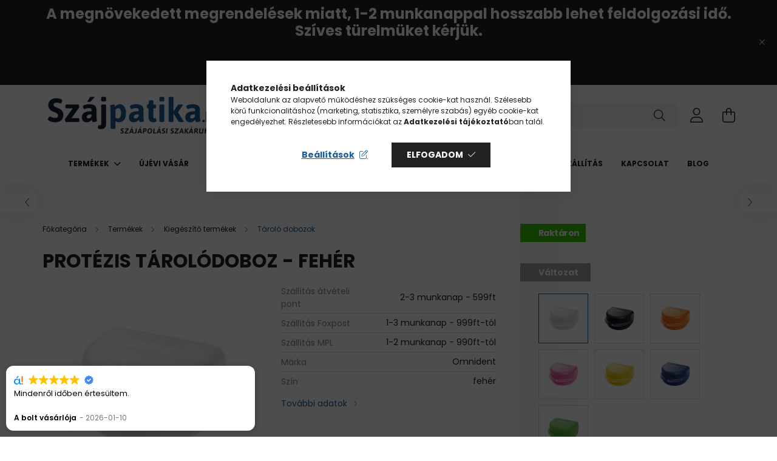

--- FILE ---
content_type: text/html; charset=UTF-8
request_url: https://www.szajpatika.hu/Protezis-tarolodoboz-feher
body_size: 25388
content:
<!DOCTYPE html>
<html lang="hu">
<head>
    <meta charset="utf-8">
<meta name="description" content="Protézis tárolódoboz - fehér, Szájpatika.hu Szájápolási Webáruház">
<meta name="robots" content="index, follow">
<meta http-equiv="X-UA-Compatible" content="IE=Edge">
<meta property="og:site_name" content="Szájpatika.hu Szájápolási Webáruház" />
<meta property="og:title" content="Protézis tárolódoboz - fehér - Szájpatika.hu Szájápolási Web">
<meta property="og:description" content="Protézis tárolódoboz - fehér, Szájpatika.hu Szájápolási Webáruház">
<meta property="og:type" content="product">
<meta property="og:url" content="https://www.szajpatika.hu/Protezis-tarolodoboz-feher">
<meta property="og:image" content="https://www.szajpatika.hu/img/83945/80202f/80202f.webp">
<meta name="facebook-domain-verification" content="cdrcakdapb7den6iy3dzexp9h2f8uq">
<meta name="google-site-verification" content="QkMtu5WUCJF_9jvLqzviD69cJ-ZJXkvHHvD5QFhcJlw">
<meta name="mobile-web-app-capable" content="yes">
<meta name="apple-mobile-web-app-capable" content="yes">
<meta name="MobileOptimized" content="320">
<meta name="HandheldFriendly" content="true">

<title>Protézis tárolódoboz - fehér - Szájpatika.hu Szájápolási Web</title>


<script>
var service_type="shop";
var shop_url_main="https://www.szajpatika.hu";
var actual_lang="hu";
var money_len="0";
var money_thousend=" ";
var money_dec=",";
var shop_id=83945;
var unas_design_url="https:"+"/"+"/"+"www.szajpatika.hu"+"/"+"!common_design"+"/"+"base"+"/"+"002102"+"/";
var unas_design_code='002102';
var unas_base_design_code='2100';
var unas_design_ver=4;
var unas_design_subver=4;
var unas_shop_url='https://www.szajpatika.hu';
var responsive="yes";
var price_nullcut_disable=1;
var config_plus=new Array();
config_plus['cart_redirect']=2;
config_plus['money_type']='Ft';
config_plus['money_type_display']='Ft';
var lang_text=new Array();

var UNAS = UNAS || {};
UNAS.shop={"base_url":'https://www.szajpatika.hu',"domain":'www.szajpatika.hu',"username":'szajpatika.unas.hu',"id":83945,"lang":'hu',"currency_type":'Ft',"currency_code":'HUF',"currency_rate":'1',"currency_length":0,"base_currency_length":0,"canonical_url":'https://www.szajpatika.hu/Protezis-tarolodoboz-feher'};
UNAS.design={"code":'002102',"page":'product_details'};
UNAS.api_auth="b6357bd60b3780212249baee772938df";
UNAS.customer={"email":'',"id":0,"group_id":0,"without_registration":0};
UNAS.shop["category_id"]="153711";
UNAS.shop["sku"]="80202f";
UNAS.shop["product_id"]="302167187";
UNAS.shop["only_private_customer_can_purchase"] = false;
 

UNAS.text = {
    "button_overlay_close": `Bezár`,
    "popup_window": `Felugró ablak`,
    "list": `lista`,
    "updating_in_progress": `frissítés folyamatban`,
    "updated": `frissítve`,
    "is_opened": `megnyitva`,
    "is_closed": `bezárva`,
    "deleted": `törölve`,
    "consent_granted": `hozzájárulás megadva`,
    "consent_rejected": `hozzájárulás elutasítva`,
    "field_is_incorrect": `mező hibás`,
    "error_title": `Hiba!`,
    "product_variants": `termék változatok`,
    "product_added_to_cart": `A termék a kosárba került`,
    "product_added_to_cart_with_qty_problem": `A termékből csak [qty_added_to_cart] [qty_unit] került kosárba`,
    "product_removed_from_cart": `A termék törölve a kosárból`,
    "reg_title_name": `Név`,
    "reg_title_company_name": `Cégnév`,
    "number_of_items_in_cart": `Kosárban lévő tételek száma`,
    "cart_is_empty": `A kosár üres`,
    "cart_updated": `A kosár frissült`
};


UNAS.text["delete_from_compare"]= `Törlés összehasonlításból`;
UNAS.text["comparison"]= `Összehasonlítás`;







window.lazySizesConfig=window.lazySizesConfig || {};
window.lazySizesConfig.loadMode=1;
window.lazySizesConfig.loadHidden=false;

window.dataLayer = window.dataLayer || [];
function gtag(){dataLayer.push(arguments)};
gtag('js', new Date());
</script>

<script src="https://www.szajpatika.hu/!common_packages/jquery/jquery-3.2.1.js?mod_time=1690980617"></script>
<script src="https://www.szajpatika.hu/!common_packages/jquery/plugins/migrate/migrate.js?mod_time=1690980618"></script>
<script src="https://www.szajpatika.hu/!common_packages/jquery/plugins/autocomplete/autocomplete.js?mod_time=1751445028"></script>
<script src="https://www.szajpatika.hu/!common_packages/jquery/plugins/tools/overlay/overlay.js?mod_time=1759904162"></script>
<script src="https://www.szajpatika.hu/!common_packages/jquery/plugins/tools/toolbox/toolbox.expose.js?mod_time=1725517055"></script>
<script src="https://www.szajpatika.hu/!common_packages/jquery/plugins/lazysizes/lazysizes.min.js?mod_time=1690980618"></script>
<script src="https://www.szajpatika.hu/!common_packages/jquery/plugins/lazysizes/plugins/bgset/ls.bgset.min.js?mod_time=1753261540"></script>
<script src="https://www.szajpatika.hu/!common_packages/jquery/own/shop_common/exploded/common.js?mod_time=1764831094"></script>
<script src="https://www.szajpatika.hu/!common_packages/jquery/own/shop_common/exploded/common_overlay.js?mod_time=1759904162"></script>
<script src="https://www.szajpatika.hu/!common_packages/jquery/own/shop_common/exploded/common_shop_popup.js?mod_time=1759904162"></script>
<script src="https://www.szajpatika.hu/!common_packages/jquery/own/shop_common/exploded/page_product_details.js?mod_time=1751445028"></script>
<script src="https://www.szajpatika.hu/!common_packages/jquery/own/shop_common/exploded/function_compare.js?mod_time=1751445028"></script>
<script src="https://www.szajpatika.hu/!common_packages/jquery/own/shop_common/exploded/function_product_subscription.js?mod_time=1751445028"></script>
<script src="https://www.szajpatika.hu/!common_packages/jquery/plugins/hoverintent/hoverintent.js?mod_time=1690980618"></script>
<script src="https://www.szajpatika.hu/!common_packages/jquery/own/shop_tooltip/shop_tooltip.js?mod_time=1759904162"></script>
<script src="https://www.szajpatika.hu/!common_packages/jquery/plugins/responsive_menu/responsive_menu-unas.js?mod_time=1690980618"></script>
<script src="https://www.szajpatika.hu/!common_design/base/002100/main.js?mod_time=1759904162"></script>
<script src="https://www.szajpatika.hu/!common_packages/jquery/plugins/flickity/v3/flickity.pkgd.min.js?mod_time=1759904162"></script>
<script src="https://www.szajpatika.hu/!common_packages/jquery/plugins/toastr/toastr.min.js?mod_time=1690980618"></script>
<script src="https://www.szajpatika.hu/!common_packages/jquery/plugins/tippy/popper-2.4.4.min.js?mod_time=1690980618"></script>
<script src="https://www.szajpatika.hu/!common_packages/jquery/plugins/tippy/tippy-bundle.umd.min.js?mod_time=1690980618"></script>
<script src="https://www.szajpatika.hu/!common_packages/jquery/plugins/photoswipe/photoswipe.min.js?mod_time=1690980618"></script>
<script src="https://www.szajpatika.hu/!common_packages/jquery/plugins/photoswipe/photoswipe-ui-default.min.js?mod_time=1690980618"></script>

<link href="https://www.szajpatika.hu/temp/shop_83945_a01fe80c829e7477de2a7bd88800c7f8.css?mod_time=1768381733" rel="stylesheet" type="text/css">

<link href="https://www.szajpatika.hu/Protezis-tarolodoboz-feher" rel="canonical">
<link href="https://www.szajpatika.hu/shop_ordered/83945/design_pic/favicon.ico" rel="shortcut icon">
<script>
        var google_consent=1;
    
        gtag('consent', 'default', {
           'ad_storage': 'denied',
           'ad_user_data': 'denied',
           'ad_personalization': 'denied',
           'analytics_storage': 'denied',
           'functionality_storage': 'denied',
           'personalization_storage': 'denied',
           'security_storage': 'granted'
        });

    
        gtag('consent', 'update', {
           'ad_storage': 'denied',
           'ad_user_data': 'denied',
           'ad_personalization': 'denied',
           'analytics_storage': 'denied',
           'functionality_storage': 'denied',
           'personalization_storage': 'denied',
           'security_storage': 'granted'
        });

        </script>
    <script async src="https://www.googletagmanager.com/gtag/js?id=UA-166926098-1"></script>    <script>
    gtag('config', 'UA-166926098-1');

          gtag('config', 'G-EL1NPK433X');
                </script>
        <script>
    var google_analytics=1;

                gtag('event', 'view_item', {
              "currency": "HUF",
              "value": '999',
              "items": [
                  {
                      "item_id": "80202f",
                      "item_name": "Protézis tárolódoboz  - fehér",
                      "item_category": "Termékek/Kiegészítő termékek/Tároló dobozok",
                      "price": '999'
                  }
              ],
              'non_interaction': true
            });
               </script>
           <script>
        gtag('config', 'AW-636190415',{'allow_enhanced_conversions':true});
                </script>
            <script>
        var google_ads=1;

                gtag('event','remarketing', {
            'ecomm_pagetype': 'product',
            'ecomm_prodid': ["80202f"],
            'ecomm_totalvalue': 999        });
            </script>
        <!-- Google Tag Manager -->
    <script>(function(w,d,s,l,i){w[l]=w[l]||[];w[l].push({'gtm.start':
            new Date().getTime(),event:'gtm.js'});var f=d.getElementsByTagName(s)[0],
            j=d.createElement(s),dl=l!='dataLayer'?'&l='+l:'';j.async=true;j.src=
            'https://www.googletagmanager.com/gtm.js?id='+i+dl;f.parentNode.insertBefore(j,f);
        })(window,document,'script','dataLayer','GTM-T6BN2T3');</script>
    <!-- End Google Tag Manager -->

    	<script>
	/* <![CDATA[ */
	$(document).ready(function() {
       $(document).bind("contextmenu",function(e) {
            return false;
       });
	});
	/* ]]> */
	</script>
		<script>
	/* <![CDATA[ */
	var omitformtags=["input", "textarea", "select"];
	omitformtags=omitformtags.join("|");
		
	function disableselect(e) {
		if (omitformtags.indexOf(e.target.tagName.toLowerCase())==-1) return false;
		if (omitformtags.indexOf(e.target.tagName.toLowerCase())==2) return false;
	}
		
	function reEnable() {
		return true;
	}
		
	if (typeof document.onselectstart!="undefined") {
		document.onselectstart=new Function ("return false");
	} else {
		document.onmousedown=disableselect;
		document.onmouseup=reEnable;
	}
	/* ]]> */
	</script>
	
    <script>
    var facebook_pixel=1;
    /* <![CDATA[ */
        !function(f,b,e,v,n,t,s){if(f.fbq)return;n=f.fbq=function(){n.callMethod?
            n.callMethod.apply(n,arguments):n.queue.push(arguments)};if(!f._fbq)f._fbq=n;
            n.push=n;n.loaded=!0;n.version='2.0';n.queue=[];t=b.createElement(e);t.async=!0;
            t.src=v;s=b.getElementsByTagName(e)[0];s.parentNode.insertBefore(t,s)}(window,
                document,'script','//connect.facebook.net/en_US/fbevents.js');

        fbq('init', '779740728902221');
                fbq('track', 'PageView', {}, {eventID:'PageView.aWglxKog_PxEZexh-_DJugAAf90'});
        
        fbq('track', 'ViewContent', {
            content_name: 'Protézis tárolódoboz  - fehér',
            content_category: 'Termékek > Kiegészítő termékek > Tároló dobozok',
            content_ids: ['80202f'],
            contents: [{'id': '80202f', 'quantity': '1'}],
            content_type: 'product',
            value: 999,
            currency: 'HUF'
        }, {eventID:'ViewContent.aWglxKog_PxEZexh-_DJugAAf90'});

        
        $(document).ready(function() {
            $(document).on("addToCart", function(event, product_array){
                facebook_event('AddToCart',{
					content_name: product_array.name,
					content_category: product_array.category,
					content_ids: [product_array.sku],
					contents: [{'id': product_array.sku, 'quantity': product_array.qty}],
					content_type: 'product',
					value: product_array.price,
					currency: 'HUF'
				}, {eventID:'AddToCart.' + product_array.event_id});
            });

            $(document).on("addToFavourites", function(event, product_array){
                facebook_event('AddToWishlist', {
                    content_ids: [product_array.sku],
                    content_type: 'product'
                }, {eventID:'AddToFavourites.' + product_array.event_id});
            });
        });

    /* ]]> */
    </script>


	<!-- Hotjar Tracking Code-->
	<script>
		(function(h,o,t,j,a,r){
			h.hj=h.hj||function(){(h.hj.q=h.hj.q||[]).push(arguments)};
			h._hjSettings={hjid:1729545,hjsv:6};
			a=o.getElementsByTagName('head')[0];
			r=o.createElement('script');r.async=1;
			r.src=t+h._hjSettings.hjid+j+h._hjSettings.hjsv;
			a.appendChild(r);
		})(window,document,'//static.hotjar.com/c/hotjar-','.js?sv=');
	</script>


<!-- Smartlook tracking code -->
<script>
    window.smartlook||(function(d) {
        var o=smartlook=function(){ o.api.push(arguments)},h=d.getElementsByTagName('head')[0];
        var c=d.createElement('script');o.api=new Array();c.async=true;c.type='text/javascript';
        c.charset='utf-8';c.src='https://rec.smartlook.com/recorder.js';h.appendChild(c)
    })(document);
    smartlook('init', '2c3c18dc1d5de948ce0552f726fab9652f2a87ad');
</script>
<script src="https://static.klaviyo.com/onsite/js/klaviyo.js?company_id=Vj23hE"></script>
<script>!function(){if(!window.klaviyo){window._klOnsite=window._klOnsite||[];try{window.klaviyo=new Proxy({},{get:function(n,i){return"push"===i?function(){var n;(n=window._klOnsite).push.apply(n,arguments)}:function(){for(var n=arguments.length,o=new Array(n),w=0;w<n;w++)o[w]=arguments[w];var t="function"==typeof o[o.length-1]?o.pop():void 0,e=new Promise((function(n){window._klOnsite.push([i].concat(o,[function(i){t&&t(i),n(i)}]))}));return e}}})}catch(n){window.klaviyo=window.klaviyo||[],window.klaviyo.push=function(){var n;(n=window._klOnsite).push.apply(n,arguments)}}}}();</script>
<script>
       var item = {
          "ProductName":"Protézis tárolódoboz  - fehér",
          "ProductID":"80202f",
          "SKU":"80202f",
          "Categories":"Termékek|Kiegészítő termékek|Tároló dobozok",
          "ImageURL":"https://www.szajpatika.hu/img/83945/80202f/440x440,r/80202f.webp?time=1668180434",
          "URL":"https://www.szajpatika.hu/Protezis-tarolodoboz-feher",
          "Brand":"",
          "Price":"999",
          "CompareAtPrice":"999"
          };
        klaviyo.push(["track", "Viewed Product", item]);
</script>
<script>
      klaviyo.push(["trackViewedItem", {
          "Title":"Protézis tárolódoboz  - fehér",
          "ItemId":"80202f",
          "Categories":"Termékek|Kiegészítő termékek|Tároló dobozok",
          "ImageUrl":"https://www.szajpatika.hu/img/83945/80202f/440x440,r/80202f.webp?time=1668180434",
          "Url":"https://www.szajpatika.hu/Protezis-tarolodoboz-feher",
          "Metadata": {
              "Brand":"",
              "Price":"999",
              "CompareAtPrice":"999"
          }
       }]);
</script>


<script src="https://www.onlinepenztarca.hu/js/onlinepenztarcajs.js?btr=xFaxh-Cussb-Feidq-ezjzA" ></script>



    <meta content="width=device-width, initial-scale=1.0" name="viewport" />
    <link rel="preconnect" href="https://fonts.gstatic.com">
    <link rel="preload" href="https://fonts.googleapis.com/css2?family=Poppins:wght@400;700&display=swap" as="style" />
    <link rel="stylesheet" href="https://fonts.googleapis.com/css2?family=Poppins:wght@400;700&display=swap" media="print" onload="this.media='all'">
    <noscript>
        <link rel="stylesheet" href="https://fonts.googleapis.com/css2?family=Poppins:wght@400;700&display=swap" />
    </noscript>
    
    
    
    
    

    
    
    
            
        
        
        
        
        
    
    
</head>




<body class='design_ver4 design_subver1 design_subver2 design_subver3 design_subver4' id="ud_shop_artdet">
    <!-- Google Tag Manager (noscript) -->
    <noscript><iframe src="https://www.googletagmanager.com/ns.html?id=GTM-T6BN2T3"
                      height="0" width="0" style="display:none;visibility:hidden"></iframe></noscript>
    <!-- End Google Tag Manager (noscript) -->
    <div id="image_to_cart" style="display:none; position:absolute; z-index:100000;"></div>
<div class="overlay_common overlay_warning" id="overlay_cart_add"></div>
<script>$(document).ready(function(){ overlay_init("cart_add",{"onBeforeLoad":false}); });</script>
<div class="overlay_common overlay_ok" id="overlay_cart_add_ok"></div>
<script>$(document).ready(function(){ overlay_init("cart_add_ok",[]); });</script>
<div id="overlay_login_outer"></div>	
	<script>
	$(document).ready(function(){
	    var login_redir_init="";

		$("#overlay_login_outer").overlay({
			onBeforeLoad: function() {
                var login_redir_temp=login_redir_init;
                if (login_redir_act!="") {
                    login_redir_temp=login_redir_act;
                    login_redir_act="";
                }

									$.ajax({
						type: "GET",
						async: true,
						url: "https://www.szajpatika.hu/shop_ajax/ajax_popup_login.php",
						data: {
							shop_id:"83945",
							lang_master:"hu",
                            login_redir:login_redir_temp,
							explicit:"ok",
							get_ajax:"1"
						},
						success: function(data){
							$("#overlay_login_outer").html(data);
							if (unas_design_ver >= 5) $("#overlay_login_outer").modal('show');
							$('#overlay_login1 input[name=shop_pass_login]').keypress(function(e) {
								var code = e.keyCode ? e.keyCode : e.which;
								if(code.toString() == 13) {		
									document.form_login_overlay.submit();		
								}	
							});	
						}
					});
								},
			top: 50,
			mask: {
	color: "#000000",
	loadSpeed: 200,
	maskId: "exposeMaskOverlay",
	opacity: 0.7
},
			closeOnClick: (config_plus['overlay_close_on_click_forced'] === 1),
			onClose: function(event, overlayIndex) {
				$("#login_redir").val("");
			},
			load: false
		});
		
			});
	function overlay_login() {
		$(document).ready(function(){
			$("#overlay_login_outer").overlay().load();
		});
	}
	function overlay_login_remind() {
        if (unas_design_ver >= 5) {
            $("#overlay_remind").overlay().load();
        } else {
            $(document).ready(function () {
                $("#overlay_login_outer").overlay().close();
                setTimeout('$("#overlay_remind").overlay().load();', 250);
            });
        }
	}

    var login_redir_act="";
    function overlay_login_redir(redir) {
        login_redir_act=redir;
        $("#overlay_login_outer").overlay().load();
    }
	</script>  
	<div class="overlay_common overlay_info" id="overlay_remind"></div>
<script>$(document).ready(function(){ overlay_init("remind",[]); });</script>

	<script>
    	function overlay_login_error_remind() {
		$(document).ready(function(){
			load_login=0;
			$("#overlay_error").overlay().close();
			setTimeout('$("#overlay_remind").overlay().load();', 250);	
		});
	}
	</script>  
	<div class="overlay_common overlay_info" id="overlay_newsletter"></div>
<script>$(document).ready(function(){ overlay_init("newsletter",[]); });</script>

<script>
function overlay_newsletter() {
    $(document).ready(function(){
        $("#overlay_newsletter").overlay().load();
    });
}
</script>
<div class="overlay_common overlay_info" id="overlay_product_subscription"></div>
<script>$(document).ready(function(){ overlay_init("product_subscription",[]); });</script>
<div class="overlay_common overlay_error" id="overlay_script"></div>
<script>$(document).ready(function(){ overlay_init("script",[]); });</script>
    <script>
    $(document).ready(function() {
        $.ajax({
            type: "GET",
            url: "https://www.szajpatika.hu/shop_ajax/ajax_stat.php",
            data: {master_shop_id:"83945",get_ajax:"1"}
        });
    });
    </script>
    

<div id="container" class="no-slideshow  page_shop_artdet_80202f filter-not-exists">
            <header class="header position-relative">
                        <div class="js-element nanobar js-nanobar" data-element-name="header_text_section_1">
            <div class="header_text_section_1 nanobar__inner text-center">
                                    <h2 style="text-align: center;"><strong>A megnövekedett megrendelések miatt, 1-2 munkanappal hosszabb lehet feldolgozási idő. Szíves türelmüket kérjük.</strong></h2>
<h2 style="text-align: center;"> </h2>
<h2><strong> </strong></h2>
                                <button type="button" class="btn nanobar__btn-close" onclick="closeNanobar(this,'header_text_section_1_hide','session');" aria-label="Bezár" title="Bezár">
                    <span class="icon--close"></span>
                </button>
            </div>
        </div>
    
            <div class="header-inner">
                <div class="header-container container">
                    <div class="row gutters-5 flex-nowrap justify-content-center align-items-center">
                            <div id="header_logo_img" class="js-element logo col-auto flex-shrink-1 order-2 order-xl-1" data-element-name="header_logo">
        <div class="header_logo-img-container">
            <div class="header_logo-img-wrapper">
                                                            <a href="https://www.szajpatika.hu/">                        <picture>
                                                                                    <img                                  width="300" height="80"
                                                                  src="https://www.szajpatika.hu/!common_design/custom/szajpatika.unas.hu/element/layout_hu_header_logo-300x80_1_default.png?time=1661416930"
                                 srcset="https://www.szajpatika.hu/!common_design/custom/szajpatika.unas.hu/element/layout_hu_header_logo-300x80_1_default.png?time=1661416930 1x, https://www.szajpatika.hu/!common_design/custom/szajpatika.unas.hu/element/layout_hu_header_logo-300x80_1_default_retina.png?time=1661416930 2x"
                                 alt="Szájpatika.hu Szájápolási Webáruház"/>
                        </picture>
                        </a>                                                </div>
        </div>
    </div>


                        <div class="header__left col-auto col-xl order-1 order-xl-2">
                            <div class="d-flex align-items-center justify-content-center">
                                <button type="button" class="hamburger__btn js-hamburger-btn dropdown--btn d-xl-none" id="hamburger__btn" aria-label="hamburger button" data-btn-for=".hamburger__dropdown">
                                    <span class="hamburger__btn-icon icon--hamburger"></span>
                                </button>
                                    <div class="js-element header_text_section_2 d-none d-xl-block" data-element-name="header_text_section_2">
        <div class="element__content ">
                            <div class="element__html slide-1"><p>Kérdés esetén keressen minket bizalommal:</p>
<p><a href="tel:+36707970405">+36-70-797-0405</a></p></div>
                    </div>
    </div>

                            </div>
                        </div>

                        <div class="header__right col col-xl-auto order-3 py-3 py-lg-5">
                            <div class="d-flex align-items-center justify-content-end">
                                
                                
                                <div class="search-open-btn d-block d-lg-none icon--search text-center" onclick="toggleSearch();"></div>
                                <div class="search__container">
                                    <div class="search-box position-relative ml-auto container px-0 browser-is-chrome" id="box_search_content">
    <form name="form_include_search" id="form_include_search" action="https://www.szajpatika.hu/shop_search.php" method="get">
        <div class="box-search-group mb-0">
            <input data-stay-visible-breakpoint="992" name="search" id="box_search_input" value=""
                   aria-label="Keresés" pattern=".{3,100}" title="Hosszabb kereső kifejezést írjon be!" placeholder="Keresés"
                   type="text" maxlength="100" class="ac_input form-control js-search-input" autocomplete="off" required            >
            <div class="search-box__search-btn-outer input-group-append" title="Keresés">
                <button class="search-btn" aria-label="Keresés">
                    <span class="search-btn-icon icon--search"></span>
                </button>
            </div>
            <div class="search__loading">
                <div class="loading-spinner--small"></div>
            </div>
        </div>
        <div class="search-box__mask"></div>
    </form>
    <div class="ac_results"></div>
</div>
<script>
    $(document).ready(function(){
        $(document).on('smartSearchInputLoseFocus', function(){
            if ($('.js-search-smart-autocomplete').length>0) {
                setTimeout(function(){
                    let height = $(window).height() - ($('.js-search-smart-autocomplete').offset().top - $(window).scrollTop()) - 20;
                    $('.search-smart-autocomplete').css('max-height', height + 'px');
                }, 300);
            }
        });
    });
</script>



                                </div>
                                <div class="profil__container">
                                                <div class="profile">
            <button type="button" class="profile__btn js-profile-btn dropdown--btn" id="profile__btn" data-orders="https://www.szajpatika.hu/shop_order_track.php" aria-label="profile button" data-btn-for=".profile__dropdown">
                <span class="profile__btn-icon icon--head"></span>
            </button>
        </div>
    
                                </div>
                                <div class="cart-box__container pr-3 pr-xl-0">
                                    <button class="cart-box__btn dropdown--btn" aria-label="cart button" type="button" data-btn-for=".cart-box__dropdown">
                                        <span class="cart-box__btn-icon icon--cart">
                                                <span id='box_cart_content' class='cart-box'>            </span>
                                        </span>
                                    </button>
                                </div>
                            </div>
                        </div>
                    </div>
                </div>
            </div>
                            <div class="header-menus d-none d-xl-block">
                    <div class="container text-center position-relative">
                        <ul class="main-menus d-none d-lg-flex justify-content-center text-left js-main-menus-content cat-menus level-0 plus-menus level-0" data-level="0">
                                <li class='cat-menu  has-child js-cat-menu-519312' data-id="519312">

        <span class="cat-menu__name font-weight-bold">
                            <a class='cat-menu__link font-weight-bold' href='#' >
                            Termékek            </a>
        </span>

        			    <div class="cat-menu__sublist js-sublist level-1 ">
        <div class="sublist-inner js-sublist-inner ps__child--consume">
            <div class="cat-menu__sublist-inner d-flex">
                <div class="flex-grow-1">
                    <ul class="cat-menus level-1 row" data-level="cat-level-1">
                                                    <li class="col-2 mb-5 cat-menu has-child js-cat-menu-261673" data-id="261673">
                                <span class="cat-menu__name text-uppercase font-weight-bold" >
                                    <a class="cat-menu__link" href="https://www.szajpatika.hu/termekek/gyermek-szajapolas" >
                                    Gyermek szájápolás
                                                                            </a>
                                </span>
                                                                        <div class="cat-menu__list level-2">
        <ul class="cat-menus level-2" data-level="cat-level-2">
                            <li class="cat-menu js-cat-menu-142179" data-id="142179">
                    <span class="cat-menu__name" >
                        <a class="cat-menu__link" href="https://www.szajpatika.hu/termekek/gyermek-szajapolas/junior-6-12-eves-korig" >                        Junior 6-12 éves korig
                                                    </a>                    </span>
                                    </li>
                            <li class="cat-menu js-cat-menu-458991" data-id="458991">
                    <span class="cat-menu__name" >
                        <a class="cat-menu__link" href="https://www.szajpatika.hu/termekek/gyermek-szajapolas/kisgyermek-0-6-eves-korig" >                        Kisgyermek 0-6 éves korig
                                                    </a>                    </span>
                                    </li>
                                </ul>
    </div>


                                                            </li>
                                                    <li class="col-2 mb-5 cat-menu has-child js-cat-menu-448310" data-id="448310">
                                <span class="cat-menu__name text-uppercase font-weight-bold" >
                                    <a class="cat-menu__link" href="https://www.szajpatika.hu/termekek/felnott-szajapolas" >
                                    Felnőtt szájápolás
                                                                            </a>
                                </span>
                                                                        <div class="cat-menu__list level-2">
        <ul class="cat-menus level-2" data-level="cat-level-2">
                            <li class="cat-menu js-cat-menu-934312" data-id="934312">
                    <span class="cat-menu__name" >
                        <a class="cat-menu__link" href="https://www.szajpatika.hu/termekek/felnott-szajapolas/fogkoztisztito" >                        Fogköztisztító
                                                    </a>                    </span>
                                    </li>
                            <li class="cat-menu js-cat-menu-688014" data-id="688014">
                    <span class="cat-menu__name" >
                        <a class="cat-menu__link" href="https://www.szajpatika.hu/termekek/felnott-szajapolas/manualis-fogkefe-es-nyelvkaparo" >                        Manuális fogkefe és nyelvkaparó
                                                    </a>                    </span>
                                    </li>
                            <li class="cat-menu js-cat-menu-343375" data-id="343375">
                    <span class="cat-menu__name" >
                        <a class="cat-menu__link" href="https://www.szajpatika.hu/termekek/felnott-szajapolas/szajviz" >                        Szájvíz
                                                    </a>                    </span>
                                    </li>
                            <li class="cat-menu js-cat-menu-532255" data-id="532255">
                    <span class="cat-menu__name" >
                        <a class="cat-menu__link" href="https://www.szajpatika.hu/termekek/felnott-szajapolas/potfej" >                        Pótfej
                                                    </a>                    </span>
                                    </li>
                            <li class="cat-menu js-cat-menu-122957" data-id="122957">
                    <span class="cat-menu__name" >
                        <a class="cat-menu__link" href="https://www.szajpatika.hu/termekek/felnott-szajapolas/elektromos-fogkefe" >                        Elektromos fogkefe
                                                    </a>                    </span>
                                    </li>
                            <li class="cat-menu js-cat-menu-682253" data-id="682253">
                    <span class="cat-menu__name" >
                        <a class="cat-menu__link" href="https://www.szajpatika.hu/termekek/felnott-szajapolas/fogkrem" >                        Fogkrém
                                                    </a>                    </span>
                                    </li>
                                </ul>
    </div>


                                                            </li>
                                                    <li class="col-2 mb-5 cat-menu has-child js-cat-menu-899852" data-id="899852">
                                <span class="cat-menu__name text-uppercase font-weight-bold" >
                                    <a class="cat-menu__link" href="https://www.szajpatika.hu/termekek/kiegeszito-termekek" >
                                    Kiegészítő termékek
                                                                            </a>
                                </span>
                                                                        <div class="cat-menu__list level-2">
        <ul class="cat-menus level-2" data-level="cat-level-2">
                            <li class="cat-menu js-cat-menu-181291" data-id="181291">
                    <span class="cat-menu__name" >
                        <a class="cat-menu__link" href="https://www.szajpatika.hu/termekek/kiegeszito-termekek/ellenorzes" >                        Ellenőrzés
                                                    </a>                    </span>
                                    </li>
                            <li class="cat-menu js-cat-menu-895316" data-id="895316">
                    <span class="cat-menu__name" >
                        <a class="cat-menu__link" href="https://www.szajpatika.hu/termekek/kiegeszito-termekek/furdoszoba" >                        Fürdőszoba
                                                    </a>                    </span>
                                    </li>
                            <li class="cat-menu js-cat-menu-235828" data-id="235828">
                    <span class="cat-menu__name" >
                        <a class="cat-menu__link" href="https://www.szajpatika.hu/termekek/kiegeszito-termekek/fogszabalyozas" >                        Fogszabályozás
                                                    </a>                    </span>
                                    </li>
                            <li class="cat-menu js-cat-menu-153711" data-id="153711">
                    <span class="cat-menu__name" >
                        <a class="cat-menu__link" href="https://www.szajpatika.hu/termekek/kiegeszito-termekek/tarolo-dobozok" >                        Tároló dobozok
                                                    </a>                    </span>
                                    </li>
                                </ul>
    </div>


                                                            </li>
                                                    <li class="col-2 mb-5 cat-menu has-child js-cat-menu-971142" data-id="971142">
                                <span class="cat-menu__name text-uppercase font-weight-bold" >
                                    <a class="cat-menu__link" href="https://www.szajpatika.hu/termekek/mufogsor-apolas" >
                                    Műfogsor ápolás
                                                                            </a>
                                </span>
                                                                        <div class="cat-menu__list level-2">
        <ul class="cat-menus level-2" data-level="cat-level-2">
                            <li class="cat-menu js-cat-menu-613448" data-id="613448">
                    <span class="cat-menu__name" >
                        <a class="cat-menu__link" href="https://www.szajpatika.hu/termekek/mufogsor-apolas/ragasztok/rogzitok" >                        Ragasztók/rögzítők
                                                    </a>                    </span>
                                    </li>
                            <li class="cat-menu js-cat-menu-604949" data-id="604949">
                    <span class="cat-menu__name" >
                        <a class="cat-menu__link" href="https://www.szajpatika.hu/termekek/mufogsor-apolas/tisztito-tablettak" >                        Tisztító tabletták
                                                    </a>                    </span>
                                    </li>
                            <li class="cat-menu js-cat-menu-171995" data-id="171995">
                    <span class="cat-menu__name" >
                        <a class="cat-menu__link" href="https://www.szajpatika.hu/termekek/mufogsor-apolas/tisztito-kefek" >                        Tisztító kefék
                                                    </a>                    </span>
                                    </li>
                                </ul>
    </div>


                                                            </li>
                                                    <li class="col-2 mb-5 cat-menu has-child js-cat-menu-153378" data-id="153378">
                                <span class="cat-menu__name text-uppercase font-weight-bold" >
                                    <a class="cat-menu__link" href="https://www.szajpatika.hu/termekek/higieniai-termekek" >
                                    Higiéniai termékek
                                                                            </a>
                                </span>
                                                                        <div class="cat-menu__list level-2">
        <ul class="cat-menus level-2" data-level="cat-level-2">
                            <li class="cat-menu js-cat-menu-190949" data-id="190949">
                    <span class="cat-menu__name" >
                        <a class="cat-menu__link" href="https://www.szajpatika.hu/termekek/higieniai-termekek/fertotlenitok" >                        Fertőtlenítők
                                                    </a>                    </span>
                                    </li>
                            <li class="cat-menu js-cat-menu-339952" data-id="339952">
                    <span class="cat-menu__name" >
                        <a class="cat-menu__link" href="https://www.szajpatika.hu/termekek/higieniai-termekek/egyszerhasznalatos-termekek" >                        Egyszerhasználatos termékek
                                                    </a>                    </span>
                                    </li>
                            <li class="cat-menu js-cat-menu-714955" data-id="714955">
                    <span class="cat-menu__name" >
                        <a class="cat-menu__link" href="https://www.szajpatika.hu/termekek/higieniai-termekek/vedofelszerelesek" >                        Védőfelszerelések
                                                    </a>                    </span>
                                    </li>
                                </ul>
    </div>


                                                            </li>
                                                    <li class="col-2 mb-5 cat-menu js-cat-menu-956009" data-id="956009">
                                <span class="cat-menu__name text-uppercase font-weight-bold" >
                                    <a class="cat-menu__link" href="https://www.szajpatika.hu/termekek/fogorvosi-termekek" >
                                    Fogorvosi termékek
                                                                            </a>
                                </span>
                                                            </li>
                                                    <li class="col-2 mb-5 cat-menu has-child js-cat-menu-546045" data-id="546045">
                                <span class="cat-menu__name text-uppercase font-weight-bold" >
                                    <a class="cat-menu__link" href="https://www.szajpatika.hu/termekek/szepsegapolas-es-egeszseg" >
                                    Szépségápolás és egészség
                                                                            </a>
                                </span>
                                                                        <div class="cat-menu__list level-2">
        <ul class="cat-menus level-2" data-level="cat-level-2">
                            <li class="cat-menu js-cat-menu-509587" data-id="509587">
                    <span class="cat-menu__name" >
                        <a class="cat-menu__link" href="https://www.szajpatika.hu/termekek/szepsegapolas-es-egeszseg/egeszseg" >                        Egészség
                                                    </a>                    </span>
                                    </li>
                            <li class="cat-menu js-cat-menu-499404" data-id="499404">
                    <span class="cat-menu__name" >
                        <a class="cat-menu__link" href="https://www.szajpatika.hu/termekek/szepsegapolas-es-egeszseg/kezapolas" >                        Kézápolás
                                                    </a>                    </span>
                                    </li>
                            <li class="cat-menu js-cat-menu-616610" data-id="616610">
                    <span class="cat-menu__name" >
                        <a class="cat-menu__link" href="https://www.szajpatika.hu/termekek/szepsegapolas-es-egeszseg/ajakapolas" >                        Ajakápolás
                                                    </a>                    </span>
                                    </li>
                            <li class="cat-menu js-cat-menu-406442" data-id="406442">
                    <span class="cat-menu__name" >
                        <a class="cat-menu__link" href="https://www.szajpatika.hu/Vitaminok" >                        Vitaminok
                                                    </a>                    </span>
                                    </li>
                            <li class="cat-menu js-cat-menu-701596" data-id="701596">
                    <span class="cat-menu__name" >
                        <a class="cat-menu__link" href="https://www.szajpatika.hu/termekek/szepsegapolas-es-egeszseg/alvaszavar-elleni-termekek" >                        Alvászavar elleni termékek
                                                    </a>                    </span>
                                    </li>
                                </ul>
    </div>


                                                            </li>
                                                    <li class="col-2 mb-5 cat-menu js-cat-menu-445034" data-id="445034">
                                <span class="cat-menu__name text-uppercase font-weight-bold" >
                                    <a class="cat-menu__link" href="https://www.szajpatika.hu/termekek/csomagajanlatok" >
                                    Csomagajánlatok
                                                                            </a>
                                </span>
                                                            </li>
                                                    <li class="col-2 mb-5 cat-menu js-cat-menu-197005" data-id="197005">
                                <span class="cat-menu__name text-uppercase font-weight-bold" >
                                    <a class="cat-menu__link" href="https://www.szajpatika.hu/Munkavedelmi-termekek" >
                                    Munkavédelem
                                                                            </a>
                                </span>
                                                            </li>
                                                    <li class="col-2 mb-5 cat-menu js-cat-menu-302014" data-id="302014">
                                <span class="cat-menu__name text-uppercase font-weight-bold" >
                                    <a class="cat-menu__link" href="https://www.szajpatika.hu/Haztartasi-termekek" >
                                    Háztartás
                                                                            </a>
                                </span>
                                                            </li>
                                                    <li class="col-2 mb-5 cat-menu js-cat-menu-844212" data-id="844212">
                                <span class="cat-menu__name text-uppercase font-weight-bold" >
                                    <a class="cat-menu__link" href="https://www.szajpatika.hu/Egeszsegugy" >
                                    Egészségügy
                                                                            </a>
                                </span>
                                                            </li>
                                            </ul>
                </div>
                            </div>
        </div>
    </div>


            </li>
    <li class='cat-menu  js-cat-menu-498255' data-id="498255">

        <span class="cat-menu__name font-weight-bold">
                            <a class='cat-menu__link font-weight-bold' href='https://www.szajpatika.hu/akcio2023' >
                            Újévi vásár             </a>
        </span>

            </li>

<script>
    $(document).ready(function () {
                    $('.cat-menu.has-child > .cat-menu__name').click(function () {
                let thisCatMenu = $(this).parent();
                let thisMainMenusContent = $('.js-main-menus-content');
                let thisCatMenuList = thisCatMenu.closest('[data-level]');
                let thisCatLevel = thisCatMenuList.data('level');

                if (thisCatLevel === "0") {
                    /*remove is-opened class form the rest menus (cat+plus)*/
                    thisMainMenusContent.find('.is-opened').not(thisCatMenu).removeClass('is-opened');
                } else {
                    /*remove is-opened class form the siblings cat menus */
                    thisCatMenuList.find('.is-opened').not(thisCatMenu).removeClass('is-opened');
                }

                if (thisCatMenu.hasClass('is-opened')) {
                    thisCatMenu.removeClass('is-opened');
                    $('html').removeClass('cat-level-' +thisCatLevel +'-is-opened');
                } else {
                    thisCatMenu.addClass('is-opened');
                    $('html').addClass('cat-level-' +thisCatLevel +'-is-opened').removeClass('menu-level-0-is-opened');
                }
            });
            });
</script>

                            			<li class="plus-menu" data-id="562602">
			<span class="plus-menu__name font-weight-bold">
									<a class="plus-menu__link" href="http://andrassydental.hu/"  target="_blank">
									Fogászati partnerünk
				</a>
			</span>
					</li>
			<li class="plus-menu" data-id="837738">
			<span class="plus-menu__name font-weight-bold">
									<a class="plus-menu__link" href="https://www.szajpatika.hu/arajanlatkeres" >
									Közületeknek és cégeknek
				</a>
			</span>
					</li>
			<li class="plus-menu" data-id="761521">
			<span class="plus-menu__name font-weight-bold">
									<a class="plus-menu__link" href="https://www.szajpatika.hu/viszontelado" >
									Viszonteladóknak
				</a>
			</span>
					</li>
			<li class="plus-menu" data-id="716250">
			<span class="plus-menu__name font-weight-bold">
									<a class="plus-menu__link" href="https://www.szajpatika.hu/shop_contact.php?tab=shipping" >
									Szállítás
				</a>
			</span>
					</li>
			<li class="plus-menu" data-id="197567">
			<span class="plus-menu__name font-weight-bold">
									<a class="plus-menu__link" href="https://www.szajpatika.hu/kapcsolat" >
									Kapcsolat
				</a>
			</span>
					</li>
			<li class="plus-menu" data-id="440711">
			<span class="plus-menu__name font-weight-bold">
									<a class="plus-menu__link" href="https://www.szajpatika.hu/blog" >
									Blog
				</a>
			</span>
					</li>
		<script>
		$(document).ready(function () {
							$('.plus-menu.has-child > .plus-menu__name').click(function () {
					var thisPlusMenu = $(this).parent();
					var thisMainMenusContent = $('.js-main-menus-content');
					var thisPlusMenuList = thisPlusMenu.closest('[data-level]');
					var thisMenuLevel = thisPlusMenuList.data('level');

					if (thisMenuLevel === "0") {
						/*remove is-opened class form the rest menus (cat+plus)*/
						thisMainMenusContent.find('.has-child.is-opened').not(thisPlusMenu).removeClass('is-opened');
					} else {
						/*remove is-opened class form the siblings plus menus */
						thisPlusMenuList.find('.has-child.is-opened').not(thisPlusMenu).removeClass('is-opened');
					}

					if (thisPlusMenu.hasClass('is-opened')) {
						thisPlusMenu.removeClass('is-opened');
						$('html').removeClass('menu-level-' + thisMenuLevel +'-is-opened');
					} else {
						thisPlusMenu.addClass('is-opened');
						$('html').addClass('menu-level-' + thisMenuLevel +'-is-opened').removeClass('cat-level-0-is-opened');
					}
				});
					});
	</script>


                        </ul>
                    </div>
                </div>
                    </header>
    
            <main class="main">
            <div class="main__content">
                                
                <div class="page_content_outer">
                    
<link rel="stylesheet" type="text/css" href="https://www.szajpatika.hu/!common_packages/jquery/plugins/photoswipe/css/default-skin.min.css">
<link rel="stylesheet" type="text/css" href="https://www.szajpatika.hu/!common_packages/jquery/plugins/photoswipe/css/photoswipe.min.css">


<script>
    var $clickElementToInitPs = '.js-init-ps';

    var initPhotoSwipeFromDOM = function() {
        var $pswp = $('.pswp')[0];
        var $psDatas = $('.photoSwipeDatas');

        $psDatas.each( function() {
            var $pics = $(this),
                getItems = function() {
                    var items = [];
                    $pics.find('a').each(function() {
                        var $this = $(this),
                            $href   = $this.attr('href'),
                            $size   = $this.data('size').split('x'),
                            $width  = $size[0],
                            $height = $size[1],
                            item = {
                                src : $href,
                                w   : $width,
                                h   : $height
                            };
                        items.push(item);
                    });
                    return items;
                };

            var items = getItems();

            $($clickElementToInitPs).on('click', function (event) {
                var $this = $(this);
                event.preventDefault();

                var $index = parseInt($this.attr('data-loop-index'));
                var options = {
                    index: $index,
                    history: false,
                    bgOpacity: 0.5,
                    shareEl: false,
                    showHideOpacity: true,
                    getThumbBoundsFn: function (index) {
                        /** azon képeről nagyítson a photoswipe, melyek láthatók
                        **/
                        var thumbnails = $($clickElementToInitPs).map(function() {
                            var $this = $(this);
                            if ($this.is(":visible")) {
                                return this;
                            }
                        }).get();
                        var thumbnail = thumbnails[index];
                        var pageYScroll = window.pageYOffset || document.documentElement.scrollTop;
                        var zoomedImgHeight = items[index].h;
                        var zoomedImgWidth = items[index].w;
                        var zoomedImgRatio = zoomedImgHeight / zoomedImgWidth;
                        var rect = thumbnail.getBoundingClientRect();
                        var zoomableImgHeight = rect.height;
                        var zoomableImgWidth = rect.width;
                        var zoomableImgRatio = (zoomableImgHeight / zoomableImgWidth);
                        var offsetY = 0;
                        var offsetX = 0;
                        var returnWidth = zoomableImgWidth;

                        if (zoomedImgRatio < 1) { /* a nagyított kép fekvő */
                            if (zoomedImgWidth < zoomableImgWidth) { /*A nagyított kép keskenyebb */
                                offsetX = (zoomableImgWidth - zoomedImgWidth) / 2;
                                offsetY = (Math.abs(zoomableImgHeight - zoomedImgHeight)) / 2;
                                returnWidth = zoomedImgWidth;
                            } else { /*A nagyított kép szélesebb */
                                offsetY = (zoomableImgHeight - (zoomableImgWidth * zoomedImgRatio)) / 2;
                            }

                        } else if (zoomedImgRatio > 1) { /* a nagyított kép álló */
                            if (zoomedImgHeight < zoomableImgHeight) { /*A nagyított kép alacsonyabb */
                                offsetX = (zoomableImgWidth - zoomedImgWidth) / 2;
                                offsetY = (zoomableImgHeight - zoomedImgHeight) / 2;
                                returnWidth = zoomedImgWidth;
                            } else { /*A nagyított kép magasabb */
                                offsetX = (zoomableImgWidth - (zoomableImgHeight / zoomedImgRatio)) / 2;
                                if (zoomedImgRatio > zoomableImgRatio) returnWidth = zoomableImgHeight / zoomedImgRatio;
                            }
                        } else { /*A nagyított kép négyzetes */
                            if (zoomedImgWidth < zoomableImgWidth) { /*A nagyított kép keskenyebb */
                                offsetX = (zoomableImgWidth - zoomedImgWidth) / 2;
                                offsetY = (Math.abs(zoomableImgHeight - zoomedImgHeight)) / 2;
                                returnWidth = zoomedImgWidth;
                            } else { /*A nagyított kép szélesebb */
                                offsetY = (zoomableImgHeight - zoomableImgWidth) / 2;
                            }
                        }

                        return {x: rect.left + offsetX, y: rect.top + pageYScroll + offsetY, w: returnWidth};
                    },
                    getDoubleTapZoom: function (isMouseClick, item) {
                        if (isMouseClick) {
                            return 1;
                        } else {
                            return item.initialZoomLevel < 0.7 ? 1 : 1.5;
                        }
                    }
                };

                var photoSwipe = new PhotoSwipe($pswp, PhotoSwipeUI_Default, items, options);
                photoSwipe.init();
            });
        });
    };
</script>

    
    
<div id='page_artdet_content' class='artdet artdet--type-1 position-relative'>

            <div class="fixed-cart bg-white js-fixed-cart" id="artdet__fixed-cart">
            <div class="container">
                <div class="row gutters-5 gutters-md-10 align-items-center py-3">
                    <div class="col-auto">
                        <img class="navbar__fixed-cart-img lazyload" width="50" height="50" src="https://www.szajpatika.hu/main_pic/space.gif" data-src="https://www.szajpatika.hu/img/83945/80202f/50x50,r/80202f.webp?time=1668180434" data-srcset="https://www.szajpatika.hu/img/83945/80202f/100x100,r/80202f.webp?time=1668180434 2x" alt="Protézis tárolódoboz  - fehér" />
                    </div>
                    <div class="col">
                        <div class="d-flex flex-column flex-md-row align-items-md-center">
                            <div class="fixed-cart__name line-clamp--2-12 font-weight-bold">Protézis tárolódoboz  - fehér
</div>
                                                            <div class="fixed-cart__price with-rrp ml-md-auto ">
                                                                            <div class="artdet__price-base product-price--base">
                                            <span class="fixed-cart__price-base-value"><span id='price_net_brutto_80202f' class='price_net_brutto_80202f'>999</span> Ft</span>                                        </div>
                                                                                                        </div>
                                                    </div>
                    </div>
                    <div class="col-auto">
                        <button class="navbar__fixed-cart-btn btn btn-primary" type="button" onclick="$('.artdet__cart-btn').trigger('click');"  >Kosárba</button>
                    </div>
                </div>
            </div>
        </div>
        <script>
            $(document).ready(function () {
                var $itemVisibilityCheck = $(".js-main-cart-btn");
                var $stickyElement = $(".js-fixed-cart");

                $(window).scroll(function () {
                    if ($(this).scrollTop() + 60 > $itemVisibilityCheck.offset().top) {
                        $stickyElement.addClass('is-visible');
                    } else {
                        $stickyElement.removeClass('is-visible');
                    }
                });
            });
        </script>
    
            <div class="artdet__pagination-wrap">
            <div class='artdet__pagination-btn artdet__pagination-prev desktop d-none d-md-flex' onclick="product_det_prevnext('https://www.szajpatika.hu/Protezis-tarolodoboz-feher','?cat=153711&sku=80202f&action=prev_js')">
                <div class="icon--arrow-left"></div>
            </div>
            <div class='artdet__pagination-btn artdet__pagination-next desktop d-none d-md-flex' onclick="product_det_prevnext('https://www.szajpatika.hu/Protezis-tarolodoboz-feher','?cat=153711&sku=80202f&action=next_js')">
                <div class="icon--arrow-right"></div>
            </div>
        </div>
    
    <script>
<!--
var lang_text_warning=`Figyelem!`
var lang_text_required_fields_missing=`Kérjük töltse ki a kötelező mezők mindegyikét!`
function formsubmit_artdet() {
   cart_add("80202f","",null,1)
}
var unit_price_len = 0;
$(document).ready(function(){
	select_base_price("80202f",1);
	
	
});
// -->
</script>


    <form name="form_temp_artdet">


        <div class="artdet__pic-data-wrap js-product">
            <div class="container">
                <div class="row">
                    <div class='artdet__img-data-left col-md-7 col-lg-8'>
                        <div class="prev-next-breadcrumb row align-items-center">
                                                            <div class='artdet__pagination-btn artdet__pagination-prev mobile d-md-none' onclick="product_det_prevnext('https://www.szajpatika.hu/Protezis-tarolodoboz-feher','?cat=153711&sku=80202f&action=prev_js')">
                                    <div class="icon--arrow-left"></div>
                                </div>
                                                        <div class="col text-center text-md-left">        <nav class="breadcrumb__inner  font-s cat-level-3">
        <span class="breadcrumb__item breadcrumb__home is-clickable">
            <a href="https://www.szajpatika.hu/sct/0/" class="breadcrumb-link breadcrumb-home-link" aria-label="Főkategória" title="Főkategória">
                <span class='breadcrumb__text'>Főkategória</span>
            </a>
        </span>
                    <span class="breadcrumb__item">
                                    <a href="https://www.szajpatika.hu/Termekek" class="breadcrumb-link">
                        <span class="breadcrumb__text">Termékek</span>
                    </a>
                
                <script>
                    $("document").ready(function(){
                        $(".js-cat-menu-519312").addClass("is-selected");
                    });
                </script>
            </span>
                    <span class="breadcrumb__item visible-on-product-list">
                                    <a href="https://www.szajpatika.hu/termekek/kiegeszito-termekek" class="breadcrumb-link">
                        <span class="breadcrumb__text">Kiegészítő termékek</span>
                    </a>
                
                <script>
                    $("document").ready(function(){
                        $(".js-cat-menu-899852").addClass("is-selected");
                    });
                </script>
            </span>
                    <span class="breadcrumb__item">
                                    <a href="https://www.szajpatika.hu/termekek/kiegeszito-termekek/tarolo-dobozok" class="breadcrumb-link">
                        <span class="breadcrumb__text">Tároló dobozok</span>
                    </a>
                
                <script>
                    $("document").ready(function(){
                        $(".js-cat-menu-153711").addClass("is-selected");
                    });
                </script>
            </span>
            </nav>
</div>
                                                            <div class='artdet__pagination-btn artdet__pagination-next mobile d-md-none' onclick="product_det_prevnext('https://www.szajpatika.hu/Protezis-tarolodoboz-feher','?cat=153711&sku=80202f&action=next_js')">
                                    <div class="icon--arrow-right"></div>
                                </div>
                                                    </div>
                        <div class="artdet__name-wrap mb-4">
                            <div class="d-flex flex-wrap align-items-center mb-3">
                                                                <h1 class='artdet__name line-clamp--3-12 mb-0 font-weight-bold text-uppercase'>Protézis tárolódoboz  - fehér
</h1>
                            </div>

                                                                                </div>
                        <div class="row">
                            <div class="artdet__img-outer col-xl-6">
                                		                                <div class='artdet__img-inner has-image'>
                                                                        
                                    <div class="artdet__alts js-alts carousel mb-5" data-flickity='{ "cellAlign": "left", "contain": true, "lazyLoad": true, "watchCSS": true }'>
                                        <div class="carousel-cell artdet__alt-img js-init-ps" data-loop-index="0">
                                            		                                            <img class="artdet__img-main" width="440" height="440"
                                                 src="https://www.szajpatika.hu/img/83945/80202f/440x440,r/80202f.webp?time=1668180434"
                                                 srcset="https://www.szajpatika.hu/img/83945/80202f/792x792,r/80202f.webp?time=1668180434 1.8x"                                                  alt="Protézis tárolódoboz  - fehér" title="Protézis tárolódoboz  - fehér" id="main_image" />
                                        </div>
                                                                            </div>

                                    
                                                                            <script>
                                            $(document).ready(function() {
                                                initPhotoSwipeFromDOM();
                                            });
                                        </script>

                                        <div class="photoSwipeDatas invisible">
                                            <a href="https://www.szajpatika.hu/img/83945/80202f/80202f.webp?time=1668180434" data-size="800x800"></a>
                                                                                    </div>
                                                                    </div>
                                		                            </div>
                            <div class='artdet__data-left col-xl-6'>
                                
                                                                    <div id="artdet__param-spec" class="mb-5">
                                        <div class="artdet__spec-params mb-3">
                                                                                <div class="artdet__spec-param py-2 product_param_type_text" id="page_artdet_product_param_spec_5688525" >
                    <div class="row gutters-10 align-items-center text-left">
                        <div class="col-5">
                            <div class="artdet__spec-param-title d-inline-block position-relative">
                                <span class="param-name text-muted">Szállítás átvételi pont</span>                            </div>
                        </div>
                        <div class="col-7">
                            <div class="artdet__spec-param-value text-right">
                                                                    2-3 munkanap - 599ft
                                                            </div>
                        </div>
                    </div>
                </div>
                                                <div class="artdet__spec-param py-2 product_param_type_text" id="page_artdet_product_param_spec_5688535" >
                    <div class="row gutters-10 align-items-center text-left">
                        <div class="col-5">
                            <div class="artdet__spec-param-title d-inline-block position-relative">
                                <span class="param-name text-muted">Szállítás Foxpost</span>                            </div>
                        </div>
                        <div class="col-7">
                            <div class="artdet__spec-param-value text-right">
                                                                    1-3 munkanap - 999ft-tól
                                                            </div>
                        </div>
                    </div>
                </div>
                                                <div class="artdet__spec-param py-2 product_param_type_text" id="page_artdet_product_param_spec_5688545" >
                    <div class="row gutters-10 align-items-center text-left">
                        <div class="col-5">
                            <div class="artdet__spec-param-title d-inline-block position-relative">
                                <span class="param-name text-muted">Szállítás MPL</span>                            </div>
                        </div>
                        <div class="col-7">
                            <div class="artdet__spec-param-value text-right">
                                                                    1-2 munkanap - 990ft-tól
                                                            </div>
                        </div>
                    </div>
                </div>
                                                <div class="artdet__spec-param py-2 product_param_type_enum" id="page_artdet_product_param_spec_959951" >
                    <div class="row gutters-10 align-items-center text-left">
                        <div class="col-5">
                            <div class="artdet__spec-param-title d-inline-block position-relative">
                                <span class="param-name text-muted">Márka</span>                            </div>
                        </div>
                        <div class="col-7">
                            <div class="artdet__spec-param-value text-right">
                                                                    Omnident
                                                            </div>
                        </div>
                    </div>
                </div>
                                                <div class="artdet__spec-param py-2 product_param_type_text" id="page_artdet_product_param_spec_959953" >
                    <div class="row gutters-10 align-items-center text-left">
                        <div class="col-5">
                            <div class="artdet__spec-param-title d-inline-block position-relative">
                                <span class="param-name text-muted">Szín</span>                            </div>
                        </div>
                        <div class="col-7">
                            <div class="artdet__spec-param-value text-right">
                                                                    fehér
                                                            </div>
                        </div>
                    </div>
                </div>
                        
                                        </div>
                                                                                <div class="scroll-to-wrap">
                                            <a class="scroll-to icon--a-chevron-right" data-scroll="#artdet__datas" href="#">További adatok</a>
                                        </div>
                                                                            </div>
                                
                                
                                                                    <div id="artdet__gift-products" class="gift-products js-gift-products d-none">
                                        <script>
                                            let elGift = $('.js-gift-products');

                                            $.ajax({
                                                type: 'GET',
                                                url: 'https://www.szajpatika.hu/shop_marketing.php?cikk=80202f&type=page&only=gift&change_lang=hu&marketing_type=artdet',
                                                beforeSend:function(){
                                                    elGift.addClass('ajax-loading');
                                                },
                                                success:function(data){
                                                    if (data !== '' && data !== 'no') {
                                                        elGift.removeClass('d-none ajax-loading').addClass('ajax-loaded').html(data);
                                                    } else  {
                                                        elGift.remove();
                                                    }
                                                },
                                                error:function(){
                                                    elGift.html('Hiba történt a lekerés folyamán...').addClass('ajax-error');
                                                }
                                            });
                                        </script>
                                    </div>
                                                            </div>
                        </div>
                    </div>
                    <div class='artdet__data-right col-md-5 col-lg-4'>
                        <div class="artdet__data-right-inner pt-5">
                                                            <div class="artdet__badges mb-5">
                                                                            <div class="artdet__stock-wrap">
                                            <div class="artdet__stock position-relative badge badge--stock pl-0 pr-3 w-auto  on-stock">
                                                <div class="artdet__stock-text product-stock-text"
                                                    >
                                                    <div class="artdet__stock-title product-stock-title">
                                                                                                                                                                                    Raktáron
                                                            
                                                                                                                                                                        </div>
                                                </div>
                                            </div>
                                        </div>
                                    
                                                                    </div>
                            
                                                            <div id="artdet__type" class="product-type">
                                                                            <div class="product-type--button">
                                                                                    <div class="product-type__item row gutters-5 align-items-center mb-3 mb-lg-5" id="page_artdet_product_type_959954">
                                                <div class="product-type__title-wrap col-12 d-inline-flex align-items-center position-relative mb-4">
                                                    <div class="product-type__title">
                                                        <span class="param-name">Változat</span>                                                    </div>
                                                </div>
                                                <div class="product-type__values col-12 d-inline-flex flex-wrap">
                                                                                                        <div class="product-type__value-outer-wrap d-flex align-items-center">
                                                        <div class='product-type__value-wrap m-2  product-type__value--piclinktext is-active is-base' data-sku='80202f'>
                                                            <a onclick="return false;" class='product-type__value-link d-flex align-items-center justify-content-center position-relative' href='https://www.szajpatika.hu/Protezis-tarolodoboz-feher'>                                                            <span class='product-type__value text-truncate font-s'><img src='https://www.szajpatika.hu/!common_design/own/image/space.gif' data-src='https://www.szajpatika.hu/shop_ordered/83945/pic/Valtozatok/protezisfeher.jpg' alt='fehér' title='fehér' class='lazyload' /></span>
                                                            </a>                                                        </div>
                                                                                                            </div>
                                                                                                        <div class="product-type__value-outer-wrap d-flex align-items-center">
                                                        <div class='product-type__value-wrap m-2  product-type__value--piclinktext' onclick='product_type_mod("959954","Valtozatok/protezisfekete.jpg");' data-sku='80202b'>
                                                            <a onclick="return false;" class='product-type__value-link d-flex align-items-center justify-content-center position-relative' href='https://www.szajpatika.hu/Protezis-tarolodoboz-fekete'>                                                            <span class='product-type__value text-truncate font-s'><img src='https://www.szajpatika.hu/!common_design/own/image/space.gif' data-src='https://www.szajpatika.hu/shop_ordered/83945/pic/Valtozatok/protezisfekete.jpg' alt='fekete' title='fekete' class='lazyload' /></span>
                                                            </a>                                                        </div>
                                                                                                            </div>
                                                                                                        <div class="product-type__value-outer-wrap d-flex align-items-center">
                                                        <div class='product-type__value-wrap m-2  product-type__value--piclinktext' onclick='product_type_mod("959954","Valtozatok/protezisnarancs.jpg");' data-sku='80202n'>
                                                            <a onclick="return false;" class='product-type__value-link d-flex align-items-center justify-content-center position-relative' href='https://www.szajpatika.hu/Protezis-tarolodoboz-narancs'>                                                            <span class='product-type__value text-truncate font-s'><img src='https://www.szajpatika.hu/!common_design/own/image/space.gif' data-src='https://www.szajpatika.hu/shop_ordered/83945/pic/Valtozatok/protezisnarancs.jpg' alt='narancs' title='narancs' class='lazyload' /></span>
                                                            </a>                                                        </div>
                                                                                                            </div>
                                                                                                        <div class="product-type__value-outer-wrap d-flex align-items-center">
                                                        <div class='product-type__value-wrap m-2  product-type__value--piclinktext' onclick='product_type_mod("959954","Valtozatok/protezispink.jpg");' data-sku='80202r'>
                                                            <a onclick="return false;" class='product-type__value-link d-flex align-items-center justify-content-center position-relative' href='https://www.szajpatika.hu/Protezis-tarolodoboz-rozsaszin'>                                                            <span class='product-type__value text-truncate font-s'><img src='https://www.szajpatika.hu/!common_design/own/image/space.gif' data-src='https://www.szajpatika.hu/shop_ordered/83945/pic/Valtozatok/protezispink.jpg' alt='rózsaszín' title='rózsaszín' class='lazyload' /></span>
                                                            </a>                                                        </div>
                                                                                                            </div>
                                                                                                        <div class="product-type__value-outer-wrap d-flex align-items-center">
                                                        <div class='product-type__value-wrap m-2  product-type__value--piclinktext' onclick='product_type_mod("959954","Valtozatok/protezissarga.jpg");' data-sku='80202s'>
                                                            <a onclick="return false;" class='product-type__value-link d-flex align-items-center justify-content-center position-relative' href='https://www.szajpatika.hu/Protezis-tarolodoboz-sarga'>                                                            <span class='product-type__value text-truncate font-s'><img src='https://www.szajpatika.hu/!common_design/own/image/space.gif' data-src='https://www.szajpatika.hu/shop_ordered/83945/pic/Valtozatok/protezissarga.jpg' alt='sárga' title='sárga' class='lazyload' /></span>
                                                            </a>                                                        </div>
                                                                                                            </div>
                                                                                                        <div class="product-type__value-outer-wrap d-flex align-items-center">
                                                        <div class='product-type__value-wrap m-2  product-type__value--piclinktext' onclick='product_type_mod("959954","Valtozatok/proteziskek.jpg");' data-sku='80202k'>
                                                            <a onclick="return false;" class='product-type__value-link d-flex align-items-center justify-content-center position-relative' href='https://www.szajpatika.hu/Protezis-tarolodoboz-sotetkek'>                                                            <span class='product-type__value text-truncate font-s'><img src='https://www.szajpatika.hu/!common_design/own/image/space.gif' data-src='https://www.szajpatika.hu/shop_ordered/83945/pic/Valtozatok/proteziskek.jpg' alt='sötétkék' title='sötétkék' class='lazyload' /></span>
                                                            </a>                                                        </div>
                                                                                                            </div>
                                                                                                        <div class="product-type__value-outer-wrap d-flex align-items-center">
                                                        <div class='product-type__value-wrap m-2  product-type__value--piclinktext' onclick='product_type_mod("959954","Valtozatok/proteziszold.jpg");' data-sku='80202z'>
                                                            <a onclick="return false;" class='product-type__value-link d-flex align-items-center justify-content-center position-relative' href='https://www.szajpatika.hu/Protezis-tarolodoboz-zold'>                                                            <span class='product-type__value text-truncate font-s'><img src='https://www.szajpatika.hu/!common_design/own/image/space.gif' data-src='https://www.szajpatika.hu/shop_ordered/83945/pic/Valtozatok/proteziszold.jpg' alt='zöld' title='zöld' class='lazyload' /></span>
                                                            </a>                                                        </div>
                                                                                                            </div>
                                                                                                        <input class='product_type_select' type='hidden' id='param_type_959954' data-param_id='959954' value='Valtozatok/protezisfeher.jpg' />
                                                </div>
                                            </div>
                                                                                </div>
                                                                    </div>
                            
                            
                            
                            
                                                            <div class="artdet__price-datas mb-3">
                                    <div class="artdet__prices d-flex mb-3">
                                        
                                        <div class="artdet__price-base-and-sale with-rrp ">
                                                                                            <div class="artdet__price-base product-price--base">
                                                    <span class="fixed-cart__price-base-value"><span id='price_net_brutto_80202f' class='price_net_brutto_80202f'>999</span> Ft</span>                                                </div>
                                                                                                                                </div>
                                    </div>
                                                                            <div class="artdet__price-unit mb-3 text-muted w-100">Egységár: <span id='price_unit_brutto_80202f' class='price_unit_brutto_80202f'>999</span> Ft/db<span id='price_unit_div_80202f' style='display:none'>1</span></div>
                                    
                                    
                                    
                                    
                                                                    </div>
                            
                                                                                                <div id='artdet__cart' class='artdet__cart d-flex align-items-center justify-content-center my-5 js-main-cart-btn'>
                                        <div class="artdet__cart-btn-input-wrap bg-white d-flex justify-content-center align-items-center h-100 border mr-3 page_qty_input_outer">
                                            <button type='button' class='qtyminus_common qty_disable' aria-label="quantity minus"></button>
                                            <input name="db" id="db_80202f" type="number" value="1" class="artdet__cart-input page_qty_input" data-min="1" data-max="999999" data-step="1" step="1" aria-label="quantity input">
                                            <button type='button' class='qtyplus_common' aria-label="quantity plus"></button>
                                        </div>
                                        <div class='artdet__cart-btn-wrap h-100 flex-grow-1 usn'>
                                            <button class="artdet__cart-btn btn btn-lg btn-primary btn-block js-main-product-cart-btn" type="button" onclick="cart_add('80202f','',null,1);"   data-cartadd="cart_add('80202f','',null,1);">Kosárba</button>
                                        </div>
                                    </div>
                                                            
                            
                            

                                                        <div class="artdet__subscribe-buttons mb-5">
                                                                <button class='artdet__subscribe-btn btn btn-secondary px-0 text-left' type="button" onclick='subscribe_to_product("80202f","","","","price_modify","999",0,1); return false;' id='subscribe_to_cheaper' aria-label="Feliratkozás">
                                    <span class="artdet__function-icon icon--b-bell"></span>
                                    <span class="artdet__function-text">Értesítést kérek árcsökkenés esetén</span>
                                </button>
                                
                                                            </div>
                            
                            
                                                            <div id="artdet__functions" class="artdet__function d-flex mb-5">
                                                                                                                <div class='product__func-btn artdet-func-compare page_artdet_func_compare_80202f' onclick='popup_compare_dialog("80202f");' id='page_artdet_func_compare' role="button" aria-label="Összehasonlítás" data-tippy="Összehasonlítás">
                                            <div class="product__func-icon compare__icon icon--compare"></div>
                                        </div>
                                                                                                                                                                                </div>
                                                    </div>
                    </div>
                </div>
            </div>
        </div>

        <div class="artdet__full-width-section container">
            <div class="row">
                <div class="col-12 col-xl-8">
                    
                    
                                            <section id="artdet__long-description" class="long-description main-block">
                            <div class="long-description__title main-title-left">Részletek</div>
                            <div class="long-description__content text-muted text-justify"><p>Ütésálló műanyag tárolódoboz műfogsor, fogszabályozó készülékek és protetikai munkák tárolására.</p>
<p>A doboz mindkét oldala perforált.</p>
<p>Fehér színben.</p>
<p>4,5 cm magas - alsó és felső fogsor is kényelmesen elfér benne.</p>
<p><strong>Méretei:</strong> 7,5cm x 6,5cm x 4,5cm</p>
<p>&nbsp;</p><br /><p><span style="font-size: 16px;"><strong><span style="text-decoration: underline;">E-book:</span> <a href="https://www.szajpatika.hu/shop_ordered/83945/pic/kezikonyv/szajpatika_kezikonyv.pdf" target="_blank" rel="noopener">Fog- és ínyápolási kézikönyvünk megtekintéséhez és letöltéséhez kattints ide</a></strong></span></p>
<p><span style="font-size: 16px;"><strong></strong></span></p>
<p><span style="font-size: 16px;"><strong>A képek csak illusztrációk</strong></span></p></div>
                        </section>
                    
                                        <div id="artdet__datas" class="data main-block">
                        <div class="data__title main-title-left">Adatok</div>
                        <div class="data__items font-xs font-sm-m row gutters-15 gutters-xl-20">
                                                        
                            
                            
                                                        <div class="data__item col-md-6 data__item-sku">
                                <div class="row no-gutters h-100 align-items-center py-3">
                                    <div class="data__item-title col-5">Cikkszám</div>
                                    <div class="data__item-value col-7 text-right">80202f</div>
                                </div>
                            </div>
                            
                            
                                                        <div class="data__item col-md-6 data__item-weight">
                                <div class="row no-gutters h-100 align-items-center py-3">
                                    <div class="data__item-title col-5">Tömeg</div>
                                    <div class="data__item-value col-7 text-right">50 g/db</div>
                                </div>
                            </div>
                            
                            
                            
                                                    </div>
                    </div>
                    
                    
                    
                                            <div id="artdet__art-forum" class="art-forum js-reviews-content main-block">
                            <div class="art-forum__title main-title-left">Vélemények</div>
                            <div class="art-forum__content">
                                                                                                            <div class="artforum__be-the-first text-center h4">Legyen Ön az első, aki véleményt ír!</div>
                                        <div class="artforum__write-your-own-opinion fs-0 text-center mt-4">
                                            <a class="product-review__write-review-btn btn btn-secondary" href="https://www.szajpatika.hu/shop_artforum.php?cikk=80202f">Véleményt írok</a>
                                        </div>
                                                                                                </div>
                        </div>
                    
                                            <section id="artdet__additional-products" class="additional-products js-additional-products d-none">
                            <div class="additional-products__inner main-block">
                                <div class="additional-products__title main-title-left">Kiegészítő termékek</div>
                            </div>
                            <script>
                                let elAddiProd =  $(".js-additional-products");

                                $.ajax({
                                    type: 'GET',
                                    url: 'https://www.szajpatika.hu/shop_ajax/ajax_related_products.php?get_ajax=1&cikk=80202f&change_lang=hu&type=additional&artdet_version=1',
                                    beforeSend:function(){
                                        elAddiProd.addClass('ajax-loading');
                                    },
                                    success:function(data){
                                        if (data !== '' && data !== 'no') {
                                            elAddiProd.removeClass('d-none ajax-loading').addClass('ajax-loaded');
                                            elAddiProd.find('.additional-products__title').after(data);
                                        }
                                    }
                                });
                            </script>
                        </section>
                    
                    
                    
                </div>
                <div class="col-xl-4 d-none d-xl-block">
                    <div class="full-width-right w-100 h-100"></div>
                </div>
            </div>
        </div>

    </form>


    
        <div class="pswp" tabindex="-1" role="dialog" aria-hidden="true">
        <div class="pswp__bg"></div>
        <div class="pswp__scroll-wrap">
            <div class="pswp__container">
                <div class="pswp__item"></div>
                <div class="pswp__item"></div>
                <div class="pswp__item"></div>
            </div>
            <div class="pswp__ui pswp__ui--hidden">
                <div class="pswp__top-bar">
                    <div class="pswp__counter"></div>
                    <button class="pswp__button pswp__button--close"></button>
                    <button class="pswp__button pswp__button--fs"></button>
                    <button class="pswp__button pswp__button--zoom"></button>
                    <div class="pswp__preloader">
                        <div class="pswp__preloader__icn">
                            <div class="pswp__preloader__cut">
                                <div class="pswp__preloader__donut"></div>
                            </div>
                        </div>
                    </div>
                </div>
                <div class="pswp__share-modal pswp__share-modal--hidden pswp__single-tap">
                    <div class="pswp__share-tooltip"></div>
                </div>
                <button class="pswp__button pswp__button--arrow--left"></button>
                <button class="pswp__button pswp__button--arrow--right"></button>
                <div class="pswp__caption">
                    <div class="pswp__caption__center"></div>
                </div>
            </div>
        </div>
    </div>
    </div>
                </div>
            </div>
        </main>
    
            <footer>
            <div class="footer">
                <div class="footer-container container-max-xxl">
                    <div class="footer__navigation">
                        <div class="d-flex flex-wrap">
                            <div class="footer__left mb-5 mb-xl-0">
                                <nav class="footer__nav footer__nav-1 mb-5 mb-lg-3">
                                        <div class="js-element footer_v2_menu_1 mb-5" data-element-name="footer_v2_menu_1">
                    <div class="footer__header h5">
                Korken Medmark Kft.
            </div>
                                        <p><a href="https://maps.google.com/?q=2510+Dorog%2C+M%C3%A1ty%C3%A1s+kir%C3%A1ly+u.+34." target="_blank">2510 Dorog, Mátyás király u. 34.</a></p>
                                <p><a href="tel:+36-70-797-0405" target="_blank">+36-70-797-0405</a></p>
                                <p><a href="mailto:info@szajpatika.hu" target="_blank">info@szajpatika.hu</a></p>
            </div>


                                    <div class="footer_social footer_v2_social">
                                        <ul class="footer__list d-flex list--horizontal justify-content-end">
                                            
                                            <li><button type="button" class="cookie-alert__btn-open btn btn-text icon--cookie" id="cookie_alert_close" onclick="cookie_alert_action(0,-1)" title="Adatkezelési beállítások"></button></li>
                                        </ul>
                                    </div>
                                </nav>
                            </div>
                            <div class="footer__right d-flex flex-wrap">
                                <nav class="footer__nav footer__nav-2 mb-5 mb-lg-3">    <div class="js-element footer_v2_menu_2 " data-element-name="footer_v2_menu_2">
                    <div class="footer__header h5">
                Vásárlói fiók
            </div>
                                        
<ul>
<li><a href="javascript:overlay_login();">Belépés</a></li>
<li><a href="https://www.szajpatika.hu/shop_reg.php">Regisztráció</a></li>
<li><a href="https://www.szajpatika.hu/shop_order_track.php">Profilom</a></li>
<li><a href="https://www.szajpatika.hu/shop_cart.php">Kosár</a></li>
<li><a href="https://www.szajpatika.hu/shop_order_track.php?tab=favourites"></a></li>
</ul>
            </div>

</nav>
                                <nav class="footer__nav footer__nav-3 mb-5 mb-lg-3">    <div class="js-element footer_v2_menu_3 " data-element-name="footer_v2_menu_3">
                    <div class="footer__header h5">
                Információk
            </div>
                                        
<ul>
<li><a href="https://www.szajpatika.hu/shop_help.php?tab=terms">Általános szerződési feltételek</a></li>
<li><a href="https://www.szajpatika.hu/shop_help.php?tab=privacy_policy">Adatkezelési tájékoztató</a></li>
<li><a href="https://www.szajpatika.hu/shop_contact.php?tab=payment">Fizetés</a></li>
<li><a href="https://www.szajpatika.hu/shop_contact.php?tab=shipping">Szállítás</a></li>
<li><a href="https://www.szajpatika.hu/shop_contact.php">Elérhetőségek</a></li>
</ul>
            </div>

</nav>
                            </div>
                        </div>
                    </div>
                </div>
                
            </div>

            <div class="partners">
                <div class="partners__container container d-flex flex-wrap align-items-center justify-content-center">
                    <div class="partner__box d-inline-flex flex-wrap align-items-center justify-content-center my-3">
        <div class="partner__item m-2">
                <div id="box_partner_arukereso" style="background:#FFF; width:130px; margin:0 auto; padding:3px 0 1px;">
<!-- ÁRUKERESŐ.HU CODE - PLEASE DO NOT MODIFY THE LINES BELOW -->
<div style="background:transparent; text-align:center; padding:0; margin:0 auto; width:120px">
<a title="Árukereső.hu" href="https://www.arukereso.hu/" style="display: flex;border:0; padding:0;margin:0 0 2px 0;" target="_blank"><svg viewBox="0 0 374 57"><style type="text/css">.ak1{fill:#0096FF;}.ak3{fill:#FF660A;}</style><path class="ak1" d="m40.4 17.1v24.7c0 4.7 1.9 6.7 6.5 6.7h1.6v7h-1.6c-8.2 0-12.7-3.1-13.9-9.5-2.9 6.1-8.5 10.2-15.3 10.2-10.3 0-17.7-8.6-17.7-19.9s7.4-19.9 17.3-19.9c7.3 0 12.8 4.7 15.2 11.8v-11.1zm-20.5 31.8c7.3 0 12.6-5.4 12.6-12.6 0-7.3-5.2-12.7-12.6-12.7-6.5 0-11.8 5.4-11.8 12.7 0 7.2 5.3 12.6 11.8 12.6zm3.3-48.8h8.8l-8.8 12h-8z"></path><path class="ak1" d="m53.3 17.1h7.9v10.1c2.7-9.6 8.8-11.9 15-10.4v7.5c-8.4-2.3-15 2.1-15 9.4v21.7h-7.9z"></path><path class="ak1" d="m89.2 17.1v22.5c0 5.6 4 9.4 9.6 9.4 5.4 0 9.5-3.8 9.5-9.4v-22.5h7.9v22.5c0 9.9-7.4 16.7-17.4 16.7-10.1 0-17.5-6.8-17.5-16.7v-22.5z"></path><path class="ak1" d="m132.6 55.5h-7.9v-55.5h7.9v35.1l16.2-17.9h9.9l-14.8 16 17.7 22.3h-10l-13-16.5-6 6.4z"></path><path class="ak1" d="m181.2 16.4c12.3 0 21.1 10 19.7 22.6h-31.7c1.1 6.1 6 10.4 12.6 10.4 5 0 9.1-2.6 11.3-6.8l6.6 2.9c-3.3 6.3-9.7 10.7-18.1 10.7-11.5 0-20.3-8.6-20.3-19.9-0.1-11.3 8.5-19.9 19.9-19.9zm11.7 16.4c-1.3-5.5-5.7-9.6-11.8-9.6-5.8 0-10.4 4-11.8 9.6z"></path><path class="ak1" d="m208.5 17.1h7.9v10.1c2.7-9.6 8.8-11.9 15-10.4v7.5c-8.4-2.3-15 2.1-15 9.4v21.7h-7.9z"></path><path class="ak1" d="m252.4 16.4c12.3 0 21.1 10 19.7 22.6h-31.7c1.1 6.1 6 10.4 12.6 10.4 5 0 9.1-2.6 11.3-6.8l6.6 2.9c-3.3 6.3-9.7 10.7-18.1 10.7-11.5 0-20.3-8.6-20.3-19.9s8.6-19.9 19.9-19.9zm11.8 16.4c-1.3-5.5-5.7-9.6-11.8-9.6-5.8 0-10.4 4-11.8 9.6z"></path><path class="ak1" d="m293.7 49.8c5 0 8.3-2.2 8.3-5.2 0-8.8-23.5-1.6-23.5-16.6 0-6.7 6.4-11.6 15.1-11.6 8.8 0 14.5 4.3 15.7 10.9l-7.9 1.7c-0.6-4-3.4-6.2-7.8-6.2-4.2 0-7.2 2-7.2 4.9 0 8.5 23.5 1.4 23.5 16.9 0 6.8-7.1 11.7-16.3 11.7s-15.1-4.3-16.3-10.9l7.9-1.7c0.8 4 3.7 6.1 8.5 6.1z"></path><path class="ak1" d="m335.4 16.4c11.5 0 20.3 8.6 20.3 19.9 0 11.2-8.8 19.9-20.3 19.9s-20.3-8.6-20.3-19.9 8.8-19.9 20.3-19.9zm0 32.5c7 0 12.2-5.4 12.2-12.6 0-7.3-5.2-12.7-12.2-12.7-6.9 0-12.2 5.4-12.2 12.7 0 7.2 5.3 12.6 12.2 12.6zm-3.6-48.8h7.9l-8.8 12h-7.2zm13.4 0h8l-8.9 12h-7.2z"></path><path class="ak3" d="m369 46.2c2.7 0 4.9 2.2 4.9 4.9s-2.2 4.9-4.9 4.9-4.9-2.2-4.9-4.9c-0.1-2.6 2.2-4.9 4.9-4.9zm-4-46.2h7.9v40h-7.9z"></path></svg></a>
<a title="Árukereső.hu" style="line-height:16px;font-size: 11px; font-family: Arial, Verdana; color: #000" href="https://www.arukereso.hu/" target="_blank">Árukereső.hu</a>
</div>
<!-- ÁRUKERESŐ.HU CODE END -->
</div>

            </div>
        <div class="partner__item m-2">
                <a href="https://olcsobbat.hu" target="_blank" title="olcsobbat.hu" >
            <img class="partner__img lazyload"  alt="olcsobbat.hu" width="120" height="40"
                 src="https://www.szajpatika.hu/main_pic/space.gif" data-src="https://www.szajpatika.hu/!common_design/own/image/logo/partner/logo_partner_frame_olcsobbat_hu.jpg" data-srcset="https://www.szajpatika.hu/!common_design/own/image/logo/partner/logo_partner_frame_olcsobbat_hu-2x.jpg 2x"
                 style="width:120px;max-height:40px;"
           >
        </a>
            </div>
    </div>







                    <div class="checkout__box d-inline-flex flex-wrap align-items-center justify-content-center my-3 text-align-center" >
        <div class="checkout__item m-2">
                    <img class="checkout__img lazyload" title="sixpayment" alt="sixpayment"
                 src="https://www.szajpatika.hu/main_pic/space.gif" data-src="https://www.szajpatika.hu/!common_design/own/image/logo/checkout/logo_checkout_sixpayment_box.png" data-srcset="https://www.szajpatika.hu/!common_design/own/image/logo/checkout/logo_checkout_sixpayment_box-2x.png 2x"
                 width="531" height="40"
                 style="width:531px;max-height:40px;"
            >
            </div>
    </div>
                    <div class="certificate__box d-inline-flex flex-wrap align-items-center justify-content-center my-3">
        <div class="certificate__item m-2">
                <a title="Árukereső, a hiteles vásárlási kalauz" href="https://www.arukereso.hu/" target="_blank" class="text_normal has-img"><img src="https://image.arukereso.hu/trustedbadge/110747-150x74-ba6c64e463826b0c3ac98a233fb89828.png" alt="Árukereső, a hiteles vásárlási kalauz" /></a>
            </div>
    </div>
                </div>
            </div>
        </footer>
    
                <div class="hamburger__dropdown dropdown--content" data-content-for=".profile__btn" data-content-direction="left">
            <div class="hamburger__btn-close btn-close" data-close-btn-for=".hamburger__btn, .hamburger__dropdown"></div>
            <div class="hamburger__dropdown-inner d-flex flex-column h-100">
                <div id="responsive_cat_menu"><div id="responsive_cat_menu_content"><script>var responsive_menu='$(\'#responsive_cat_menu ul\').responsive_menu({ajax_type: "GET",ajax_param_str: "cat_key|aktcat",ajax_url: "https://www.szajpatika.hu/shop_ajax/ajax_box_cat.php",ajax_data: "master_shop_id=83945&lang_master=hu&get_ajax=1&type=responsive_call&box_var_name=shop_cat&box_var_responsive=yes&box_var_scroll_top=no&box_var_section=content&box_var_highlight=yes&box_var_type=normal&box_var_multilevel_id=responsive_cat_menu",menu_id: "responsive_cat_menu",scroll_top: "no"});'; </script><div class="responsive_menu"><div class="responsive_menu_nav"><div class="responsive_menu_navtop"><div class="responsive_menu_back "></div><div class="responsive_menu_title ">&nbsp;</div><div class="responsive_menu_close "></div></div><div class="responsive_menu_navbottom"></div></div><div class="responsive_menu_content"><ul style="display:none;"><li class="active_menu"><div class="next_level_arrow"></div><span class="ajax_param">519312|153711</span><a href="https://www.szajpatika.hu/Termekek" class="text_small has_child resp_clickable" onclick="return false;">Termékek</a></li><li><span class="ajax_param">498255|153711</span><a href="https://www.szajpatika.hu/akcio2023" class="text_small resp_clickable" onclick="return false;">Újévi vásár </a></li><li class="responsive_menu_item_page"><span class="ajax_param">9999999562602|0</span><a href="http://andrassydental.hu/" class="text_small responsive_menu_page resp_clickable" onclick="return false;" target="_top">Fogászati partnerünk</a></li><li class="responsive_menu_item_page"><span class="ajax_param">9999999837738|0</span><a href="https://www.szajpatika.hu/arajanlatkeres" class="text_small responsive_menu_page resp_clickable" onclick="return false;" target="_top">Közületeknek és cégeknek</a></li><li class="responsive_menu_item_page"><span class="ajax_param">9999999761521|0</span><a href="https://www.szajpatika.hu/viszontelado" class="text_small responsive_menu_page resp_clickable" onclick="return false;" target="_top">Viszonteladóknak</a></li><li class="responsive_menu_item_page"><span class="ajax_param">9999999716250|0</span><a href="https://www.szajpatika.hu/shop_contact.php?tab=shipping" class="text_small responsive_menu_page resp_clickable" onclick="return false;" target="_top">Szállítás</a></li><li class="responsive_menu_item_page"><span class="ajax_param">9999999197567|0</span><a href="https://www.szajpatika.hu/kapcsolat" class="text_small responsive_menu_page resp_clickable" onclick="return false;" target="_top">Kapcsolat</a></li><li class="responsive_menu_item_page"><span class="ajax_param">9999999440711|0</span><a href="https://www.szajpatika.hu/blog" class="text_small responsive_menu_page resp_clickable" onclick="return false;" target="_top">Blog</a></li></ul></div></div></div></div>
                <div class="d-flex">
                    
                    
                </div>
            </div>
        </div>

                    <div class="cart-box__dropdown dropdown--content js-cart-box-dropdown" data-content-direction="right" data-content-for=".cart-box__btn">
                <div class="cart-box__btn-close btn-close d-none"  data-close-btn-for=".cart-box__btn, .cart-box__dropdown"></div>
                <div id="box_cart_content2" class="h-100">
                    <div class="loading-spinner-wrapper text-center">
                        <div class="loading-spinner--small" style="width:30px;height:30px;margin-bottom:10px;"></div>
                    </div>
                    <script>
                        $(document).ready(function(){
                            $('.cart-box__btn').click(function(){
                                let $this_btn = $(this);
                                const $box_cart_2 = $("#box_cart_content2");
                                const $box_cart_close_btn = $box_cart_2.closest('.js-cart-box-dropdown').find('.cart-box__btn-close');

                                if (!$this_btn.hasClass('ajax-loading') && !$this_btn.hasClass('is-loaded')) {
                                    $.ajax({
                                        type: "GET",
                                        async: true,
                                        url: "https://www.szajpatika.hu/shop_ajax/ajax_box_cart.php?get_ajax=1&lang_master=hu&cart_num=2",
                                        beforeSend:function(){
                                            $this_btn.addClass('ajax-loading');
                                            $box_cart_2.addClass('ajax-loading');
                                        },
                                        success: function (data) {
                                            $box_cart_2.html(data).removeClass('ajax-loading').addClass("is-loaded");
                                            $box_cart_close_btn.removeClass('d-none');
                                            $this_btn.removeClass('ajax-loading').addClass("is-loaded");
                                        }
                                    });
                                }
                            });
                        });
                    </script>
                    
                </div>
                <div class="loading-spinner"></div>
            </div>
        
                    <div class="profile__dropdown dropdown--content d-xl-block" data-content-direction="right" data-content-for=".profile__btn">
            <div class="profile__btn-close btn-close" data-close-btn-for=".profile__btn, .profile__dropdown"></div>
                            <div class="profile__header mb-4 h4">Belépés</div>
                <div class='login-box__loggedout-container'>
                    <form name="form_login" action="https://www.szajpatika.hu/shop_logincheck.php" method="post"><input name="file_back" type="hidden" value="/Protezis-tarolodoboz-feher"><input type="hidden" name="login_redir" value="" id="login_redir">
                    <div class="login-box__form-inner">
                        <div class="form-group login-box__input-field form-label-group">
                            <input name="shop_user_login" id="shop_user_login" aria-label="Email"
                                   placeholder="Email" maxlength="100" class="form-control" maxlength="100" type="email" autocomplete="email"                                   spellcheck="false" autocomplete="off" autocapitalize="off" required
                            >
                            <label for="shop_user_login">Email</label>
                        </div>
                        <div class="form-group login-box__input-field form-label-group">
                            <input name="shop_pass_login" id="shop_pass_login" aria-label="Jelszó" placeholder="Jelszó"
                                   class="form-control" spellcheck="false" autocomplete="off" autocapitalize="off" type="password" maxlength="100"
                            >
                            <label for="shop_pass_login">Jelszó</label>
                        </div>
                        <button type="submit" class="btn btn-primary btn-block">Belép</button>
                    </div>
                    <div class="btn-wrap mt-2">
                        <button type="button" class="login-box__remind-btn btn btn-link px-0 py-2 text-primary" onclick="overlay_login_remind();$('.profile__dropdown').removeClass('is-active');">Elfelejtettem a jelszavamat</button>
                    </div>
                    </form>

                    <div class="line-separator"></div>

                    <div class="login-box__other-buttons">
                        <div class="btn-wrap">
                            <a class="login-box__reg-btn btn btn-outline-primary btn-block" href="https://www.szajpatika.hu/shop_reg.php?no_reg=0">Regisztráció</a>
                        </div>
                                            </div>
                </div>
                    </div>
    
    </div>

<button class="back_to_top btn btn-secondary btn-square--lg icon--chevron-up" type="button" aria-label="jump to top button"></button>

<script>
/* <![CDATA[ */
function add_to_favourites(value,cikk,id,id_outer,master_key) {
    var temp_cikk_id=cikk.replace(/-/g,'__unas__');
    if($("#"+id).hasClass("remove_favourites")){
	    $.ajax({
	    	type: "POST",
	    	url: "https://www.szajpatika.hu/shop_ajax/ajax_favourites.php",
	    	data: "get_ajax=1&action=remove&cikk="+cikk+"&shop_id=83945",
	    	success: function(result){
	    		if(result=="OK") {
                var product_array = {};
                product_array["sku"] = cikk;
                product_array["sku_id"] = temp_cikk_id;
                product_array["master_key"] = master_key;
                $(document).trigger("removeFromFavourites", product_array);                if (google_analytics==1) gtag("event", "remove_from_wishlist", { 'sku':cikk });	    		    if ($(".page_artdet_func_favourites_"+temp_cikk_id).attr("alt")!="") $(".page_artdet_func_favourites_"+temp_cikk_id).attr("alt","Kedvencekhez");
	    		    if ($(".page_artdet_func_favourites_"+temp_cikk_id).attr("title")!="") $(".page_artdet_func_favourites_"+temp_cikk_id).attr("title","Kedvencekhez");
	    		    $(".page_artdet_func_favourites_text_"+temp_cikk_id).html("Kedvencekhez");
	    		    $(".page_artdet_func_favourites_"+temp_cikk_id).removeClass("remove_favourites");
	    		    $(".page_artdet_func_favourites_outer_"+temp_cikk_id).removeClass("added");
	    		}
	    	}
    	});
    } else {
	    $.ajax({
	    	type: "POST",
	    	url: "https://www.szajpatika.hu/shop_ajax/ajax_favourites.php",
	    	data: "get_ajax=1&action=add&cikk="+cikk+"&shop_id=83945",
	    	dataType: "JSON",
	    	success: function(result){
                var product_array = {};
                product_array["sku"] = cikk;
                product_array["sku_id"] = temp_cikk_id;
                product_array["master_key"] = master_key;
                product_array["event_id"] = result.event_id;
                $(document).trigger("addToFavourites", product_array);	    		if(result.success) {
	    		    if ($(".page_artdet_func_favourites_"+temp_cikk_id).attr("alt")!="") $(".page_artdet_func_favourites_"+temp_cikk_id).attr("alt","Törlés a kedvencek közül");
	    		    if ($(".page_artdet_func_favourites_"+temp_cikk_id).attr("title")!="") $(".page_artdet_func_favourites_"+temp_cikk_id).attr("title","Törlés a kedvencek közül");
	    		    $(".page_artdet_func_favourites_text_"+temp_cikk_id).html("Törlés a kedvencek közül");
	    		    $(".page_artdet_func_favourites_"+temp_cikk_id).addClass("remove_favourites");
	    		    $(".page_artdet_func_favourites_outer_"+temp_cikk_id).addClass("added");
	    		}
	    	}
    	});
     }
  }
var get_ajax=1;

	if(ak_widget_params === undefined || ak_widget_script === undefined) {
		var ak_widget_params = ["ba6c64e463826b0c3ac98a233fb89828","BR","HU",0,"W"];
		var ak_widget_script = document.createElement("script");
		ak_widget_script.type = "text/javascript";
		ak_widget_script.src = ("https:" == document.location.protocol ? "https" : "http" ) + "://static.arukereso.hu/widget/presenter.js";
		ak_widget_script.async = true;
		document.body.appendChild(ak_widget_script);
	}
	    function calc_search_input_position(search_inputs) {
        let search_input = $(search_inputs).filter(':visible').first();
        if (search_input.length) {
            const offset = search_input.offset();
            const width = search_input.outerWidth(true);
            const height = search_input.outerHeight(true);
            const left = offset.left;
            const top = offset.top - $(window).scrollTop();

            document.documentElement.style.setProperty("--search-input-left-distance", `${left}px`);
            document.documentElement.style.setProperty("--search-input-right-distance", `${left + width}px`);
            document.documentElement.style.setProperty("--search-input-bottom-distance", `${top + height}px`);
            document.documentElement.style.setProperty("--search-input-height", `${height}px`);
        }
    }

    var autocomplete_width;
    var small_search_box;
    var result_class;

    function change_box_search(plus_id) {
        result_class = 'ac_results'+plus_id;
        $("."+result_class).css("display","none");
        autocomplete_width = $("#box_search_content" + plus_id + " #box_search_input" + plus_id).outerWidth(true);
        small_search_box = '';

                if (autocomplete_width < 160) autocomplete_width = 160;
        if (autocomplete_width < 280) {
            small_search_box = ' small_search_box';
            $("."+result_class).addClass("small_search_box");
        } else {
            $("."+result_class).removeClass("small_search_box");
        }
        
        const search_input = $("#box_search_input"+plus_id);
                search_input.autocomplete().setOptions({ width: autocomplete_width, resultsClass: result_class, resultsClassPlus: small_search_box });
    }

    function init_box_search(plus_id) {
        const search_input = $("#box_search_input"+plus_id);

        
        
        change_box_search(plus_id);
        $(window).resize(function(){
            change_box_search(plus_id);
        });

        search_input.autocomplete("https://www.szajpatika.hu/shop_ajax/ajax_box_search.php", {
            width: autocomplete_width,
            resultsClass: result_class,
            resultsClassPlus: small_search_box,
            minChars: 3,
            max: 13,
            extraParams: {
                'shop_id':'83945',
                'lang_master':'hu',
                'get_ajax':'1',
                'search': function() {
                    return search_input.val();
                }
            },
            onSelect: function() {
                var temp_search = search_input.val();

                if (temp_search.indexOf("unas_category_link") >= 0){
                    search_input.val("");
                    temp_search = temp_search.replace('unas_category_link¤','');
                    window.location.href = temp_search;
                } else {
                                        $("#form_include_search"+plus_id).submit();
                }
            },
            selectFirst: false,
                });
    }
    $(document).ready(function() {init_box_search("");});    function popup_compare_dialog(cikk) {
                if (cikk!="" && ($("#page_artlist_"+cikk.replace(/-/g,'__unas__')+" .page_art_func_compare").hasClass("page_art_func_compare_checked") || $(".page_artlist_sku_"+cikk.replace(/-/g,'__unas__')+" .page_art_func_compare").hasClass("page_art_func_compare_checked") || $(".page_artdet_func_compare_"+cikk.replace(/-/g,'__unas__')).hasClass("page_artdet_func_compare_checked"))) {
            compare_box_refresh(cikk,"delete");
        } else {
            if (cikk!="") compare_checkbox(cikk,"add")
                                    $.shop_popup("open",{
                ajax_url:"https://www.szajpatika.hu/shop_compare.php",
                ajax_data:"cikk="+cikk+"&change_lang=hu&get_ajax=1",
                width: "content",
                height: "content",
                offsetHeight: 32,
                modal:0.6,
                contentId:"page_compare_table",
                popupId:"compare",
                class:"shop_popup_compare shop_popup_artdet",
                overflow: "auto"
            });

            if (google_analytics==1) gtag("event", "show_compare", { });

                    }
            }
    
$(document).ready(function(){
    setTimeout(function() {

        
    }, 300);

});

/* ]]> */
</script>


<script type="application/ld+json">{"@context":"https:\/\/schema.org\/","@type":"Product","url":"https:\/\/www.szajpatika.hu\/Protezis-tarolodoboz-feher","offers":{"@type":"Offer","category":"Term\u00e9kek > Kieg\u00e9sz\u00edt\u0151 term\u00e9kek > T\u00e1rol\u00f3 dobozok","url":"https:\/\/www.szajpatika.hu\/Protezis-tarolodoboz-feher","availability":"https:\/\/schema.org\/InStock","itemCondition":"https:\/\/schema.org\/NewCondition","priceCurrency":"HUF","price":"999","priceValidUntil":"2027-01-15"},"image":["https:\/\/www.szajpatika.hu\/img\/83945\/80202f\/80202f.webp?time=1668180434"],"sku":"80202f","productId":"80202f","description":"\u00dct\u00e9s\u00e1ll\u00f3 m\u0171anyag t\u00e1rol\u00f3doboz m\u0171fogsor, fogszab\u00e1lyoz\u00f3 k\u00e9sz\u00fcl\u00e9kek \u00e9s protetikai munk\u00e1k t\u00e1rol\u00e1s\u00e1ra.\r\nA doboz mindk\u00e9t oldala perfor\u00e1lt.\r\nFeh\u00e9r sz\u00ednben.\r\n4,5 cm magas - als\u00f3 \u00e9s fels\u0151 fogsor is k\u00e9nyelmesen elf\u00e9r benne.\r\nM\u00e9retei: 7,5cm x 6,5cm x 4,5cm\r\nE-book:\u00a0Fog- \u00e9s \u00edny\u00e1pol\u00e1si k\u00e9zik\u00f6nyv\u00fcnk megtekint\u00e9s\u00e9hez \u00e9s let\u00f6lt\u00e9s\u00e9hez kattints ide\r\n\r\nA k\u00e9pek csak illusztr\u00e1ci\u00f3k","brand":{"@type":"Brand","name":"Omnident"},"manufacturer":{"@type":"Organization","name":"Omnident"},"additionalProperty":[{"@type":"PropertyValue","name":"Sz\u00e1ll\u00edt\u00e1s \u00e1tv\u00e9teli pont","value":"2-3 munkanap - 599ft"},{"@type":"PropertyValue","name":"Sz\u00e1ll\u00edt\u00e1s Foxpost","value":"1-3 munkanap - 999ft-t\u00f3l"},{"@type":"PropertyValue","name":"Sz\u00e1ll\u00edt\u00e1s MPL","value":"1-2 munkanap - 990ft-t\u00f3l"},{"@type":"PropertyValue","name":"M\u00e1rka","value":"Omnident"},{"@type":"PropertyValue","name":"Sz\u00edn","value":"feh\u00e9r"},{"@type":"PropertyValue","name":"V\u00e1ltozat","value":"<img src='https:\/\/www.szajpatika.hu\/!common_design\/own\/image\/space.gif' data-src='https:\/\/www.szajpatika.hu\/shop_ordered\/83945\/pic\/Valtozatok\/protezisfeher.jpg' alt='feh\u00e9r' title='feh\u00e9r' class='page_artdet_product_param_piclink lazyload'>"}],"review":null,"name":"Prot\u00e9zis t\u00e1rol\u00f3doboz  - feh\u00e9r"}</script>

<script type="application/ld+json">{"@context":"https:\/\/schema.org\/","@type":"BreadcrumbList","itemListElement":[{"@type":"ListItem","position":1,"name":"Term\u00e9kek","item":"https:\/\/www.szajpatika.hu\/Termekek"},{"@type":"ListItem","position":2,"name":"Kieg\u00e9sz\u00edt\u0151 term\u00e9kek","item":"https:\/\/www.szajpatika.hu\/termekek\/kiegeszito-termekek"},{"@type":"ListItem","position":3,"name":"T\u00e1rol\u00f3 dobozok","item":"https:\/\/www.szajpatika.hu\/termekek\/kiegeszito-termekek\/tarolo-dobozok"}]}</script>

<script type="application/ld+json">{"@context":"https:\/\/schema.org\/","@type":"WebSite","url":"https:\/\/www.szajpatika.hu\/","name":"Sz\u00e1jpatika.hu Sz\u00e1j\u00e1pol\u00e1si Web\u00e1ruh\u00e1z","potentialAction":{"@type":"SearchAction","target":"https:\/\/www.szajpatika.hu\/shop_search.php?search={search_term}","query-input":"required name=search_term"}}</script>
<div class="cookie-alert cookie-alert-popup cookie_alert_4 overlay_common" id="overlay_cookie_alert"
     role="dialog" tabindex="-1" aria-modal="true" aria-label="Adatkezelési beállítások" aria-describedby="cookie_alert_description" style="display:none;"
>
    <div class="cookie-alert__inner py-4">
        <div class="container text-left">
            <div>
                <div id="cookie_alert_title" class="cookie-alert__title font-weight-bold">Adatkezelési beállítások</div>
                <div id="cookie_alert_description" class="cookie-alert__text font-s">Weboldalunk az alapvető működéshez szükséges cookie-kat használ. Szélesebb körű funkcionalitáshoz (marketing, statisztika, személyre szabás) egyéb cookie-kat engedélyezhet. Részletesebb információkat az <a href="https://www.szajpatika.hu/shop_help.php?tab=privacy_policy" target="_blank" class="text_normal"><b>Adatkezelési tájékoztató</b></a>ban talál.</div>
            </div>
            <div class="py-3 px-md-4">
                <div class="cookie-alert__checkboxes" role="radiogroup" aria-labelledby="cookie_alert_title" style="display: none">
                    <div class="custom-control form-check custom-checkbox mb-2">
                        <input aria-describedby="checkbox_working_description" class="custom-control-input form-check-input" type="checkbox" id="cookie_alert_checkbox_working" checked="checked" disabled="disabled" />
                        <label for="cookie_alert_checkbox_working" class="custom-control-label form-check-label font-weight-bold">Működéshez szükséges cookie-k</label>
                        <div id="checkbox_working_description" class="font-s">A működéshez szükséges cookie-k döntő fontosságúak a weboldal alapvető funkciói szempontjából, és a weboldal ezek nélkül nem fog megfelelően működni. Ezek a sütik nem tárolnak személyazonosításra alkalmas adatokat.</div>
                    </div>
                    <div class="custom-control form-check custom-checkbox mb-2">
                        <input aria-describedby="checkbox_market_description" class="custom-control-input form-check-input" type="checkbox" id="cookie_alert_checkbox_marketing" checked="checked" value="1" />
                        <label for="cookie_alert_checkbox_marketing" class="custom-control-label form-check-label font-weight-bold">Marketing cookie-k</label>
                        <div id="checkbox_market_description" class="font-s">A marketing cookie-kat a látogatók weboldal-tevékenységének nyomon követésére használjuk. A cél az, hogy releváns hirdetéseket tegyünk közzé az egyéni felhasználók számára (pl. <a href='https://business.safety.google/privacy/' target='_blank'>Google Ads</a>, <a href='https://www.facebook.com/privacy/policies/cookies' target='_blank'>Facebook Ads</a>), valamint aktivitásra buzdítsuk őket, ez pedig még értékesebbé teszi weboldalunkat.</div>
                    </div>
                    <div class="custom-control form-check custom-checkbox mb-2">
                        <input aria-describedby="checkbox_stats_description" class="custom-control-input form-check-input" type="checkbox" id="cookie_alert_checkbox_statistics" checked="checked" value="1" />
                        <label for="cookie_alert_checkbox_statistics" class="custom-control-label form-check-label font-weight-bold">Analitikai cookie-k</label>
                        <div id="checkbox_stats_description" class="font-s">Az adatok névtelen formában való gyűjtésén és jelentésén keresztül a statisztikai cookie-k segítenek a weboldal tulajdonosának abban, hogy megértse, hogyan lépnek interakcióba a látogatók a weboldallal.</div>
                    </div>
                    <div class="custom-control form-check custom-checkbox">
                        <input aria-describedby="checkbox_personalize_description" class="custom-control-input form-check-input" type="checkbox" id="cookie_alert_checkbox_personalization" checked="checked" value="1" />
                        <label for="cookie_alert_checkbox_personalization" class="custom-control-label form-check-label font-weight-bold">Cookie-k személyre szabáshoz</label>
                        <div id="checkbox_personalize_description" class="font-s">A személyre szabáshoz használt cookie-k segítségével olyan információkat tudunk megjegyezni, amelyek megváltoztatják a weboldal magatartását, illetve kinézetét.</div>
                    </div>
                                    </div>
            </div>
            <div class="cookie-alert__btn-set-wrap text-center">
                <button class="cookie-alert__btn-config btn btn-secondary icon--a-edit m-2" type="button" aria-expanded="false">Beállítások</button>
                <button class="cookie-alert__btn-set btn btn-primary icon--a-check m-2" type="button" onclick="$('#overlay_cookie_alert').overlay().close();cookie_alert_action(1,(($('#cookie_alert_checkbox_marketing').prop('checked')==true)?1:0),(($('#cookie_alert_checkbox_statistics').prop('checked')==true)?1:0),(($('#cookie_alert_checkbox_personalization').prop('checked')==true)?1:0));">Elfogadom</button>
            </div>
        </div>
    </div>
    <script>
                $(document).on("overlayInited", function (e, response) {
            if (response.id == 'cookie_alert') {
                cookie_alert_overlay();
            }
        });
        
        $(document).ready(function(){
            overlay_init("cookie_alert",{});

            
            $(".cookie-alert__btn-open").show();
            $(".cookie-alert__btn-open").on("click",function(){
                $('.cookie-alert__btn-config').css('display','none');
                $('.cookie-alert__checkboxes').css("display","block");

                cookie_alert_overlay();
            });

            $(".cookie-alert__btn-config").on("click", function() {
                const $this = $(this);
                $this.attr('aria-expanded', (_, attr) => (attr == 'false' ? 'true' : 'false'));
                $('.cookie-alert__checkboxes').slideToggle(300, function() {
                    $this.trigger('openCookieConfig');
                });
            }).on('openCookieConfig', function() {
                const $overlayCookieSetting = $('.cookie-alert__checkboxes');
                const $focusableElements = $overlayCookieSetting.find('button, input:not([disabled]), a[href]:not([href="#"]):not(.close)');

                if ($focusableElements.length === 0) {
                    return;
                }

                window.manageFocus?.("#overlay_cookie_alert", {
                    focusTo: $focusableElements.first(),
                });
            });

            $(document).on("closeConsent", function () {
                window.announceToScreenReader?.('modalClose',{'label': `Adatkezelési beállítások`});
            });
            $(document).on("grantConsent", function () {
                window.announceToScreenReader?.('grantConsent');
            });
            $(document).on("rejectConsent", function () {
                window.announceToScreenReader?.('rejectConsent');
            });
        });
    </script>
</div>


</body>


</html>